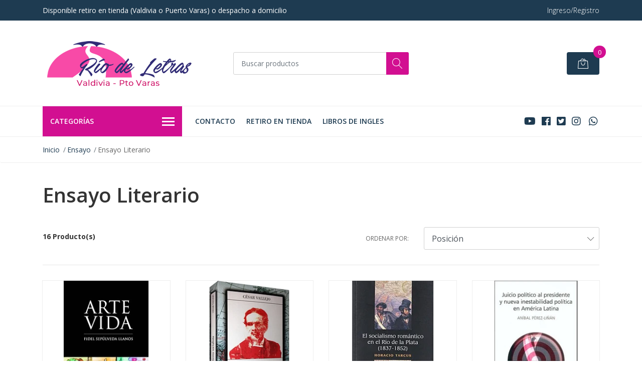

--- FILE ---
content_type: text/html; charset=utf-8
request_url: https://www.riodeletras.cl/ensayo-literario
body_size: 15527
content:
<!DOCTYPE html>
<!--[if IE 9]><html class="lt-ie10" lang="en" > <![endif]-->
<html class="no-js" lang="es-CL" xmlns="http://www.w3.org/1999/xhtml"> <!--<![endif]-->

  <head>
    <title>Ensayo Literario</title>
    <meta name="description" content="Hola! Encuéntranos en nuestros locales de Valdivia y Puerto Varas. Tus libros de siempre ahora en la web." />

    <meta http-equiv="Content-Type" content="text/html; charset=utf-8" />

    <meta name="robots" content="follow, all" />

    <!-- Set the viewport width to device width for mobile -->
    <meta name="viewport" content="width=device-width, initial-scale=1, shrink-to-fit=no">

    <!-- Facebook Meta tags for Product -->
<meta property="fb:app_id" content="283643215104248" />

  <meta property="og:title" content="Ensayo Literario" />
  <meta property="og:type" content="website" />
  
    
    
  



<meta property="og:description" content="Hola! Encuéntranos en nuestros locales de Valdivia y Puerto Varas. Tus libros de siempre ahora en la web." />
<meta property="og:url" content="https://www.riodeletras.cl/ensayo-literario" />
<meta property="og:site_name" content="Rio de Letras Valdivia - Puerto Varas" />
<meta name="twitter:card" content="summary" />


<meta property="og:locale" content="es_CL" />



    

    <script src="https://cdnjs.cloudflare.com/ajax/libs/jquery/3.3.1/jquery.min.js" integrity="sha384-tsQFqpEReu7ZLhBV2VZlAu7zcOV+rXbYlF2cqB8txI/8aZajjp4Bqd+V6D5IgvKT" crossorigin="anonymous" ></script>

    
    <link rel="canonical" href="/ensayo-literario">
    

    <link rel="icon" href=" https://assets.jumpseller.com/store/libros-del-sur/themes/259962/options/18430072/sello02_488.ico?1657613891 ">

    <link rel="stylesheet" href="//stackpath.bootstrapcdn.com/bootstrap/4.2.1/css/bootstrap.min.css">
    <link rel="stylesheet" href="//use.fontawesome.com/releases/v5.7.1/css/all.css">
    <link rel="stylesheet" href="https://assets.jumpseller.com/store/libros-del-sur/themes/259962/styles.css?1766136311"/>
    <link rel="stylesheet" href="https://assets.jumpseller.com/store/libros-del-sur/themes/259962/color_pickers.min.css?1766136311"/>
    <link rel="stylesheet" href="https://assets.jumpseller.com/store/libros-del-sur/themes/259962/linear-icon.css?1766136311"/>
    

    <script type="application/ld+json">
{
  "@context": "http://schema.org/"
  
}
</script>

  <meta name="csrf-param" content="authenticity_token" />
<meta name="csrf-token" content="J9aWAqDnmHkBhm53Q5TPO2wCZni_Kk8k0Lksvg_iLXg96MfVDasxKKkihz3IT0AAGBwYLyk9OE-BdtmfAYk62w" />
<script src="https://files.jumpseller.com/javascripts/dist/jumpseller-2.0.0.js" defer="defer"></script></head>
  <body class="">

    <!--[if lt IE 8]>
<p class="browsehappy">You are using an <strong>outdated</strong> browser. Please <a href="http://browsehappy.com/">upgrade your browser</a> to improve your experience.</p>
<![endif]-->
    
    <header class="header">
  <div class="preheader">
    <div class="container">
      <div class="row align-items-center">
        
        <div class="col-md-6">
          <div class="preheader-message">
            Disponible retiro en tienda (Valdivia o Puerto Varas) o despacho a domicilio
          </div>
        </div>
        
        <div class="col-md-6">
          <div class="preheader-menu">
            <!-- Customers links -->
            
            <div class="preheader-menu-item ">
              <a href="/customer/login" class="trsn" title="Ingreso/Registro Rio de Letras Valdivia - Puerto Varas">
                <span class="customer-name">
                  Ingreso/Registro
                </span>
              </a>
            </div>
            

            

            

            

          </div>
        </div>
      </div>
    </div>
  </div>
  <div class="logo-area">
    <div class="container">
      <div class="row align-items-center">
        <div class="col-12 d-lg-none text-center mb-3">
          <a href="/" title="Rio de Letras Valdivia - Puerto Varas" class="navbar-brand">
            
            <img src="https://images.jumpseller.com/store/libros-del-sur/store/logo/logo2023_riodeletras_01.png?1687323877" class="store-image" alt="Rio de Letras Valdivia - Puerto Varas" />
            
          </a>
        </div>
        <div class="col-2 d-lg-none">
          <button class="btn primary mobile-menu-trigger">
            <div class="nav-icon">
              <span></span>
              <span></span>
              <span></span>
              <span></span>
            </div>
          </button>
        </div>
        <div class="col-lg-4 col-md-4 d-none d-lg-block">
          <a href="/" title="Rio de Letras Valdivia - Puerto Varas" class="navbar-brand">
            
            <img src="https://images.jumpseller.com/store/libros-del-sur/store/logo/logo2023_riodeletras_01.png?1687323877" class="store-image" alt="Rio de Letras Valdivia - Puerto Varas" />
            
          </a>
        </div>
        <div class="col-lg-4 col-8">
          <form id="search_mini_form" class="form-group" method="get" action="/search">
            <input type="text" value="" name="q" class="form-control form-control-sm" onFocus="javascript:this.value=''" placeholder="Buscar productos" />
            <button type="submit" class="btn primary"><i class="linear-icon icon-0803-magnifier"></i></button>
          </form>
        </div>
        <div class="col-lg-4 col-2 text-right">
          
          <div class="header-cart">
            <span class="cart-size">0</span>
            <a id="cart-link" href="/cart" class="btn secondary">
              <i class="linear-icon icon-0333-bag2"></i>
            </a>
          </div>
          
        </div>
      </div>
    </div>
  </div>
  <!-- Navigation -->
  <div class="menu-area">
    <nav id="mobile-menu" aria-labelledby="menu-trigger" class="trsn d-lg-none">
      <ul>
        
        <li class="  mobile">
  
  <a href="/contact" title="Contacto">Contacto</a>
  

  
</li>
        
        <li class="  mobile">
  
  <a href="/retiro-en-tienda" title="Retiro en tienda">Retiro en tienda</a>
  

  
</li>
        
        <li class="  mobile">
  
  <a href="/libros-de-ingles" title="LIBROS DE INGLES">LIBROS DE INGLES</a>
  

  
</li>
        
      </ul>
    </nav>
    <div class="container">
      <div class="row no-gutters">
        
        <div class="category-menu-wrapper col-lg-3">
          <span class="category-menu-trigger" href="#" role="button">
            Categorías
            <div class="nav-icon">
              <span></span>
              <span></span>
              <span></span>
              <span></span>
            </div>
          </span>
          <div class="container-mobile">
            <nav id="category-menu" aria-labelledby="menu-trigger" class="trsn">
              <ul>
              
              <li class="nav-item  d-none d-lg-block">
  <a href="/regionales"  title="Regionales" class="level-1 trsn nav-link">Regionales</a>
  
</li>

<li class=" mobile d-lg-none">
  
  <a href="/regionales" title="Regionales">Regionales</a>
  

  
</li>

              
              <li class="nav-item has-children d-none d-lg-block">
  <a href="/actualidad"  title="Actualidad" class="has-children level-1 trsn nav-link">Actualidad</a>
  
  <ul class="multi-level">
    
    <li class="nav-item  d-none d-lg-block">
  <a href="/cronicas"  title="Cronicas" class="level-1 trsn nav-link">Cronicas</a>
  
</li>

<li class=" mobile d-lg-none">
  
  <a href="/cronicas" title="Cronicas">Cronicas</a>
  

  
</li>

    
    <li class="nav-item  d-none d-lg-block">
  <a href="/periodismo"  title="Periodismo" class="level-1 trsn nav-link">Periodismo</a>
  
</li>

<li class=" mobile d-lg-none">
  
  <a href="/periodismo" title="Periodismo">Periodismo</a>
  

  
</li>

    
  </ul>
  
</li>

<li class="has-dropdown mobile d-lg-none">
  
  <a title="Actualidad" class="level-1  first-trigger">Actualidad <i class="fas fa-angle-right" aria-hidden="true"></i></a>
  

  
  <ul class="level-1 dropdown">
    <li><a title="Volver" class="back-level-1"><i class="fas fa-angle-double-left" aria-hidden="true"></i> Volver</a></li>
    <li><a title="Actualidad" class="top-category">Actualidad</a></li>
    
    	<li class="nav-item  d-none d-lg-block">
  <a href="/cronicas"  title="Cronicas" class="level-1 trsn nav-link">Cronicas</a>
  
</li>

<li class=" mobile d-lg-none">
  
  <a href="/cronicas" title="Cronicas">Cronicas</a>
  

  
</li>

    
    	<li class="nav-item  d-none d-lg-block">
  <a href="/periodismo"  title="Periodismo" class="level-1 trsn nav-link">Periodismo</a>
  
</li>

<li class=" mobile d-lg-none">
  
  <a href="/periodismo" title="Periodismo">Periodismo</a>
  

  
</li>

    
    <li><a href="/actualidad" title="Actualidad" class="goto">Ir a <span>Actualidad</span></a></li>
  </ul>
  
</li>

              
              <li class="nav-item has-children d-none d-lg-block">
  <a href="/arte"  title="Arte" class="has-children level-1 trsn nav-link">Arte</a>
  
  <ul class="multi-level">
    
    <li class="nav-item  d-none d-lg-block">
  <a href="/arquitectura"  title="Arquitectura" class="level-1 trsn nav-link">Arquitectura</a>
  
</li>

<li class=" mobile d-lg-none">
  
  <a href="/arquitectura" title="Arquitectura">Arquitectura</a>
  

  
</li>

    
    <li class="nav-item  d-none d-lg-block">
  <a href="/cine"  title="Cine" class="level-1 trsn nav-link">Cine</a>
  
</li>

<li class=" mobile d-lg-none">
  
  <a href="/cine" title="Cine">Cine</a>
  

  
</li>

    
    <li class="nav-item  d-none d-lg-block">
  <a href="/cultura"  title="Cultura" class="level-1 trsn nav-link">Cultura</a>
  
</li>

<li class=" mobile d-lg-none">
  
  <a href="/cultura" title="Cultura">Cultura</a>
  

  
</li>

    
    <li class="nav-item  d-none d-lg-block">
  <a href="/casa"  title="Casa" class="level-1 trsn nav-link">Casa</a>
  
</li>

<li class=" mobile d-lg-none">
  
  <a href="/casa" title="Casa">Casa</a>
  

  
</li>

    
    <li class="nav-item  d-none d-lg-block">
  <a href="/dibujo"  title="Dibujo" class="level-1 trsn nav-link">Dibujo</a>
  
</li>

<li class=" mobile d-lg-none">
  
  <a href="/dibujo" title="Dibujo">Dibujo</a>
  

  
</li>

    
    <li class="nav-item  d-none d-lg-block">
  <a href="/diseno"  title="Diseno" class="level-1 trsn nav-link">Diseno</a>
  
</li>

<li class=" mobile d-lg-none">
  
  <a href="/diseno" title="Diseno">Diseno</a>
  

  
</li>

    
    <li class="nav-item  d-none d-lg-block">
  <a href="/fotografia"  title="Fotografia" class="level-1 trsn nav-link">Fotografia</a>
  
</li>

<li class=" mobile d-lg-none">
  
  <a href="/fotografia" title="Fotografia">Fotografia</a>
  

  
</li>

    
    <li class="nav-item  d-none d-lg-block">
  <a href="/moda-y-fotografia"  title="Moda Y Fotografia" class="level-1 trsn nav-link">Moda Y Fotografia</a>
  
</li>

<li class=" mobile d-lg-none">
  
  <a href="/moda-y-fotografia" title="Moda Y Fotografia">Moda Y Fotografia</a>
  

  
</li>

    
    <li class="nav-item  d-none d-lg-block">
  <a href="/musica"  title="Musica" class="level-1 trsn nav-link">Musica</a>
  
</li>

<li class=" mobile d-lg-none">
  
  <a href="/musica" title="Musica">Musica</a>
  

  
</li>

    
    <li class="nav-item  d-none d-lg-block">
  <a href="/teatro"  title="Teatro" class="level-1 trsn nav-link">Teatro</a>
  
</li>

<li class=" mobile d-lg-none">
  
  <a href="/teatro" title="Teatro">Teatro</a>
  

  
</li>

    
  </ul>
  
</li>

<li class="has-dropdown mobile d-lg-none">
  
  <a title="Arte" class="level-1  first-trigger">Arte <i class="fas fa-angle-right" aria-hidden="true"></i></a>
  

  
  <ul class="level-1 dropdown">
    <li><a title="Volver" class="back-level-1"><i class="fas fa-angle-double-left" aria-hidden="true"></i> Volver</a></li>
    <li><a title="Arte" class="top-category">Arte</a></li>
    
    	<li class="nav-item  d-none d-lg-block">
  <a href="/arquitectura"  title="Arquitectura" class="level-1 trsn nav-link">Arquitectura</a>
  
</li>

<li class=" mobile d-lg-none">
  
  <a href="/arquitectura" title="Arquitectura">Arquitectura</a>
  

  
</li>

    
    	<li class="nav-item  d-none d-lg-block">
  <a href="/cine"  title="Cine" class="level-1 trsn nav-link">Cine</a>
  
</li>

<li class=" mobile d-lg-none">
  
  <a href="/cine" title="Cine">Cine</a>
  

  
</li>

    
    	<li class="nav-item  d-none d-lg-block">
  <a href="/cultura"  title="Cultura" class="level-1 trsn nav-link">Cultura</a>
  
</li>

<li class=" mobile d-lg-none">
  
  <a href="/cultura" title="Cultura">Cultura</a>
  

  
</li>

    
    	<li class="nav-item  d-none d-lg-block">
  <a href="/casa"  title="Casa" class="level-1 trsn nav-link">Casa</a>
  
</li>

<li class=" mobile d-lg-none">
  
  <a href="/casa" title="Casa">Casa</a>
  

  
</li>

    
    	<li class="nav-item  d-none d-lg-block">
  <a href="/dibujo"  title="Dibujo" class="level-1 trsn nav-link">Dibujo</a>
  
</li>

<li class=" mobile d-lg-none">
  
  <a href="/dibujo" title="Dibujo">Dibujo</a>
  

  
</li>

    
    	<li class="nav-item  d-none d-lg-block">
  <a href="/diseno"  title="Diseno" class="level-1 trsn nav-link">Diseno</a>
  
</li>

<li class=" mobile d-lg-none">
  
  <a href="/diseno" title="Diseno">Diseno</a>
  

  
</li>

    
    	<li class="nav-item  d-none d-lg-block">
  <a href="/fotografia"  title="Fotografia" class="level-1 trsn nav-link">Fotografia</a>
  
</li>

<li class=" mobile d-lg-none">
  
  <a href="/fotografia" title="Fotografia">Fotografia</a>
  

  
</li>

    
    	<li class="nav-item  d-none d-lg-block">
  <a href="/moda-y-fotografia"  title="Moda Y Fotografia" class="level-1 trsn nav-link">Moda Y Fotografia</a>
  
</li>

<li class=" mobile d-lg-none">
  
  <a href="/moda-y-fotografia" title="Moda Y Fotografia">Moda Y Fotografia</a>
  

  
</li>

    
    	<li class="nav-item  d-none d-lg-block">
  <a href="/musica"  title="Musica" class="level-1 trsn nav-link">Musica</a>
  
</li>

<li class=" mobile d-lg-none">
  
  <a href="/musica" title="Musica">Musica</a>
  

  
</li>

    
    	<li class="nav-item  d-none d-lg-block">
  <a href="/teatro"  title="Teatro" class="level-1 trsn nav-link">Teatro</a>
  
</li>

<li class=" mobile d-lg-none">
  
  <a href="/teatro" title="Teatro">Teatro</a>
  

  
</li>

    
    <li><a href="/arte" title="Arte" class="goto">Ir a <span>Arte</span></a></li>
  </ul>
  
</li>

              
              <li class="nav-item has-children d-none d-lg-block">
  <a href="/autoayuda"  title="Autoayuda" class="has-children level-1 trsn nav-link">Autoayuda</a>
  
  <ul class="multi-level">
    
    <li class="nav-item  d-none d-lg-block">
  <a href="/astrologia"  title="Astrología" class="level-1 trsn nav-link">Astrología</a>
  
</li>

<li class=" mobile d-lg-none">
  
  <a href="/astrologia" title="Astrología">Astrología</a>
  

  
</li>

    
    <li class="nav-item  d-none d-lg-block">
  <a href="/embarazo-parto-estimulacion"  title="Embarazo-Parto-Estimulacion" class="level-1 trsn nav-link">Embarazo-Parto-Estimulacion</a>
  
</li>

<li class=" mobile d-lg-none">
  
  <a href="/embarazo-parto-estimulacion" title="Embarazo-Parto-Estimulacion">Embarazo-Parto-Estimulacion</a>
  

  
</li>

    
    <li class="nav-item  d-none d-lg-block">
  <a href="/esotericos-newage"  title="Esotericos-Newage" class="level-1 trsn nav-link">Esotericos-Newage</a>
  
</li>

<li class=" mobile d-lg-none">
  
  <a href="/esotericos-newage" title="Esotericos-Newage">Esotericos-Newage</a>
  

  
</li>

    
    <li class="nav-item  d-none d-lg-block">
  <a href="/espiritualidad"  title="Espiritualidad" class="level-1 trsn nav-link">Espiritualidad</a>
  
</li>

<li class=" mobile d-lg-none">
  
  <a href="/espiritualidad" title="Espiritualidad">Espiritualidad</a>
  

  
</li>

    
    <li class="nav-item  d-none d-lg-block">
  <a href="/medicina-natural"  title="Medicina Natural" class="level-1 trsn nav-link">Medicina Natural</a>
  
</li>

<li class=" mobile d-lg-none">
  
  <a href="/medicina-natural" title="Medicina Natural">Medicina Natural</a>
  

  
</li>

    
    <li class="nav-item  d-none d-lg-block">
  <a href="/mindfullness"  title="Mindfullness" class="level-1 trsn nav-link">Mindfullness</a>
  
</li>

<li class=" mobile d-lg-none">
  
  <a href="/mindfullness" title="Mindfullness">Mindfullness</a>
  

  
</li>

    
    <li class="nav-item  d-none d-lg-block">
  <a href="/pnl"  title="Pnl" class="level-1 trsn nav-link">Pnl</a>
  
</li>

<li class=" mobile d-lg-none">
  
  <a href="/pnl" title="Pnl">Pnl</a>
  

  
</li>

    
    <li class="nav-item  d-none d-lg-block">
  <a href="/religiones"  title="Religiones" class="level-1 trsn nav-link">Religiones</a>
  
</li>

<li class=" mobile d-lg-none">
  
  <a href="/religiones" title="Religiones">Religiones</a>
  

  
</li>

    
    <li class="nav-item  d-none d-lg-block">
  <a href="/sexualidad"  title="Sexualidad" class="level-1 trsn nav-link">Sexualidad</a>
  
</li>

<li class=" mobile d-lg-none">
  
  <a href="/sexualidad" title="Sexualidad">Sexualidad</a>
  

  
</li>

    
    <li class="nav-item  d-none d-lg-block">
  <a href="/tarot"  title="Tarot" class="level-1 trsn nav-link">Tarot</a>
  
</li>

<li class=" mobile d-lg-none">
  
  <a href="/tarot" title="Tarot">Tarot</a>
  

  
</li>

    
    <li class="nav-item  d-none d-lg-block">
  <a href="/terapias-alternativas"  title="Terapias Alternativas" class="level-1 trsn nav-link">Terapias Alternativas</a>
  
</li>

<li class=" mobile d-lg-none">
  
  <a href="/terapias-alternativas" title="Terapias Alternativas">Terapias Alternativas</a>
  

  
</li>

    
    <li class="nav-item  d-none d-lg-block">
  <a href="/yoga"  title="Yoga" class="level-1 trsn nav-link">Yoga</a>
  
</li>

<li class=" mobile d-lg-none">
  
  <a href="/yoga" title="Yoga">Yoga</a>
  

  
</li>

    
  </ul>
  
</li>

<li class="has-dropdown mobile d-lg-none">
  
  <a title="Autoayuda" class="level-1  first-trigger">Autoayuda <i class="fas fa-angle-right" aria-hidden="true"></i></a>
  

  
  <ul class="level-1 dropdown">
    <li><a title="Volver" class="back-level-1"><i class="fas fa-angle-double-left" aria-hidden="true"></i> Volver</a></li>
    <li><a title="Autoayuda" class="top-category">Autoayuda</a></li>
    
    	<li class="nav-item  d-none d-lg-block">
  <a href="/astrologia"  title="Astrología" class="level-1 trsn nav-link">Astrología</a>
  
</li>

<li class=" mobile d-lg-none">
  
  <a href="/astrologia" title="Astrología">Astrología</a>
  

  
</li>

    
    	<li class="nav-item  d-none d-lg-block">
  <a href="/embarazo-parto-estimulacion"  title="Embarazo-Parto-Estimulacion" class="level-1 trsn nav-link">Embarazo-Parto-Estimulacion</a>
  
</li>

<li class=" mobile d-lg-none">
  
  <a href="/embarazo-parto-estimulacion" title="Embarazo-Parto-Estimulacion">Embarazo-Parto-Estimulacion</a>
  

  
</li>

    
    	<li class="nav-item  d-none d-lg-block">
  <a href="/esotericos-newage"  title="Esotericos-Newage" class="level-1 trsn nav-link">Esotericos-Newage</a>
  
</li>

<li class=" mobile d-lg-none">
  
  <a href="/esotericos-newage" title="Esotericos-Newage">Esotericos-Newage</a>
  

  
</li>

    
    	<li class="nav-item  d-none d-lg-block">
  <a href="/espiritualidad"  title="Espiritualidad" class="level-1 trsn nav-link">Espiritualidad</a>
  
</li>

<li class=" mobile d-lg-none">
  
  <a href="/espiritualidad" title="Espiritualidad">Espiritualidad</a>
  

  
</li>

    
    	<li class="nav-item  d-none d-lg-block">
  <a href="/medicina-natural"  title="Medicina Natural" class="level-1 trsn nav-link">Medicina Natural</a>
  
</li>

<li class=" mobile d-lg-none">
  
  <a href="/medicina-natural" title="Medicina Natural">Medicina Natural</a>
  

  
</li>

    
    	<li class="nav-item  d-none d-lg-block">
  <a href="/mindfullness"  title="Mindfullness" class="level-1 trsn nav-link">Mindfullness</a>
  
</li>

<li class=" mobile d-lg-none">
  
  <a href="/mindfullness" title="Mindfullness">Mindfullness</a>
  

  
</li>

    
    	<li class="nav-item  d-none d-lg-block">
  <a href="/pnl"  title="Pnl" class="level-1 trsn nav-link">Pnl</a>
  
</li>

<li class=" mobile d-lg-none">
  
  <a href="/pnl" title="Pnl">Pnl</a>
  

  
</li>

    
    	<li class="nav-item  d-none d-lg-block">
  <a href="/religiones"  title="Religiones" class="level-1 trsn nav-link">Religiones</a>
  
</li>

<li class=" mobile d-lg-none">
  
  <a href="/religiones" title="Religiones">Religiones</a>
  

  
</li>

    
    	<li class="nav-item  d-none d-lg-block">
  <a href="/sexualidad"  title="Sexualidad" class="level-1 trsn nav-link">Sexualidad</a>
  
</li>

<li class=" mobile d-lg-none">
  
  <a href="/sexualidad" title="Sexualidad">Sexualidad</a>
  

  
</li>

    
    	<li class="nav-item  d-none d-lg-block">
  <a href="/tarot"  title="Tarot" class="level-1 trsn nav-link">Tarot</a>
  
</li>

<li class=" mobile d-lg-none">
  
  <a href="/tarot" title="Tarot">Tarot</a>
  

  
</li>

    
    	<li class="nav-item  d-none d-lg-block">
  <a href="/terapias-alternativas"  title="Terapias Alternativas" class="level-1 trsn nav-link">Terapias Alternativas</a>
  
</li>

<li class=" mobile d-lg-none">
  
  <a href="/terapias-alternativas" title="Terapias Alternativas">Terapias Alternativas</a>
  

  
</li>

    
    	<li class="nav-item  d-none d-lg-block">
  <a href="/yoga"  title="Yoga" class="level-1 trsn nav-link">Yoga</a>
  
</li>

<li class=" mobile d-lg-none">
  
  <a href="/yoga" title="Yoga">Yoga</a>
  

  
</li>

    
    <li><a href="/autoayuda" title="Autoayuda" class="goto">Ir a <span>Autoayuda</span></a></li>
  </ul>
  
</li>

              
              <li class="nav-item has-children d-none d-lg-block">
  <a href="/biografias"  title="Biografias" class="has-children level-1 trsn nav-link">Biografias</a>
  
  <ul class="multi-level">
    
    <li class="nav-item  d-none d-lg-block">
  <a href="/autobiografia"  title="Autobiografia" class="level-1 trsn nav-link">Autobiografia</a>
  
</li>

<li class=" mobile d-lg-none">
  
  <a href="/autobiografia" title="Autobiografia">Autobiografia</a>
  

  
</li>

    
    <li class="nav-item  d-none d-lg-block">
  <a href="/memorias"  title="Memorias" class="level-1 trsn nav-link">Memorias</a>
  
</li>

<li class=" mobile d-lg-none">
  
  <a href="/memorias" title="Memorias">Memorias</a>
  

  
</li>

    
  </ul>
  
</li>

<li class="has-dropdown mobile d-lg-none">
  
  <a title="Biografias" class="level-1  first-trigger">Biografias <i class="fas fa-angle-right" aria-hidden="true"></i></a>
  

  
  <ul class="level-1 dropdown">
    <li><a title="Volver" class="back-level-1"><i class="fas fa-angle-double-left" aria-hidden="true"></i> Volver</a></li>
    <li><a title="Biografias" class="top-category">Biografias</a></li>
    
    	<li class="nav-item  d-none d-lg-block">
  <a href="/autobiografia"  title="Autobiografia" class="level-1 trsn nav-link">Autobiografia</a>
  
</li>

<li class=" mobile d-lg-none">
  
  <a href="/autobiografia" title="Autobiografia">Autobiografia</a>
  

  
</li>

    
    	<li class="nav-item  d-none d-lg-block">
  <a href="/memorias"  title="Memorias" class="level-1 trsn nav-link">Memorias</a>
  
</li>

<li class=" mobile d-lg-none">
  
  <a href="/memorias" title="Memorias">Memorias</a>
  

  
</li>

    
    <li><a href="/biografias" title="Biografias" class="goto">Ir a <span>Biografias</span></a></li>
  </ul>
  
</li>

              
              <li class="nav-item has-children d-none d-lg-block">
  <a href="/chileno"  title="Chileno" class="has-children level-1 trsn nav-link">Chileno</a>
  
  <ul class="multi-level">
    
    <li class="nav-item  d-none d-lg-block">
  <a href="/folklore"  title="Folklore" class="level-1 trsn nav-link">Folklore</a>
  
</li>

<li class=" mobile d-lg-none">
  
  <a href="/folklore" title="Folklore">Folklore</a>
  

  
</li>

    
    <li class="nav-item  d-none d-lg-block">
  <a href="/novela-chilena"  title="Novela Chilena" class="level-1 trsn nav-link">Novela Chilena</a>
  
</li>

<li class=" mobile d-lg-none">
  
  <a href="/novela-chilena" title="Novela Chilena">Novela Chilena</a>
  

  
</li>

    
  </ul>
  
</li>

<li class="has-dropdown mobile d-lg-none">
  
  <a title="Chileno" class="level-1  first-trigger">Chileno <i class="fas fa-angle-right" aria-hidden="true"></i></a>
  

  
  <ul class="level-1 dropdown">
    <li><a title="Volver" class="back-level-1"><i class="fas fa-angle-double-left" aria-hidden="true"></i> Volver</a></li>
    <li><a title="Chileno" class="top-category">Chileno</a></li>
    
    	<li class="nav-item  d-none d-lg-block">
  <a href="/folklore"  title="Folklore" class="level-1 trsn nav-link">Folklore</a>
  
</li>

<li class=" mobile d-lg-none">
  
  <a href="/folklore" title="Folklore">Folklore</a>
  

  
</li>

    
    	<li class="nav-item  d-none d-lg-block">
  <a href="/novela-chilena"  title="Novela Chilena" class="level-1 trsn nav-link">Novela Chilena</a>
  
</li>

<li class=" mobile d-lg-none">
  
  <a href="/novela-chilena" title="Novela Chilena">Novela Chilena</a>
  

  
</li>

    
    <li><a href="/chileno" title="Chileno" class="goto">Ir a <span>Chileno</span></a></li>
  </ul>
  
</li>

              
              <li class="nav-item has-children d-none d-lg-block">
  <a href="/ciencia"  title="Ciencia" class="has-children level-1 trsn nav-link">Ciencia</a>
  
  <ul class="multi-level">
    
    <li class="nav-item  d-none d-lg-block">
  <a href="/astronomia"  title="Astronomia" class="level-1 trsn nav-link">Astronomia</a>
  
</li>

<li class=" mobile d-lg-none">
  
  <a href="/astronomia" title="Astronomia">Astronomia</a>
  

  
</li>

    
    <li class="nav-item  d-none d-lg-block">
  <a href="/biologia"  title="Biologia" class="level-1 trsn nav-link">Biologia</a>
  
</li>

<li class=" mobile d-lg-none">
  
  <a href="/biologia" title="Biologia">Biologia</a>
  

  
</li>

    
    <li class="nav-item  d-none d-lg-block">
  <a href="/ciencia-cognitiva"  title="Ciencia Cognitiva" class="level-1 trsn nav-link">Ciencia Cognitiva</a>
  
</li>

<li class=" mobile d-lg-none">
  
  <a href="/ciencia-cognitiva" title="Ciencia Cognitiva">Ciencia Cognitiva</a>
  

  
</li>

    
    <li class="nav-item  d-none d-lg-block">
  <a href="/divulgacion"  title="Divulgacion" class="level-1 trsn nav-link">Divulgacion</a>
  
</li>

<li class=" mobile d-lg-none">
  
  <a href="/divulgacion" title="Divulgacion">Divulgacion</a>
  

  
</li>

    
    <li class="nav-item  d-none d-lg-block">
  <a href="/fisica"  title="Fisica" class="level-1 trsn nav-link">Fisica</a>
  
</li>

<li class=" mobile d-lg-none">
  
  <a href="/fisica" title="Fisica">Fisica</a>
  

  
</li>

    
    <li class="nav-item  d-none d-lg-block">
  <a href="/fisica-quimica-biologia"  title="Fisica - Quimica - Biologia" class="level-1 trsn nav-link">Fisica - Quimica - Biologia</a>
  
</li>

<li class=" mobile d-lg-none">
  
  <a href="/fisica-quimica-biologia" title="Fisica - Quimica - Biologia">Fisica - Quimica - Biologia</a>
  

  
</li>

    
    <li class="nav-item  d-none d-lg-block">
  <a href="/geologia"  title="Geologia" class="level-1 trsn nav-link">Geologia</a>
  
</li>

<li class=" mobile d-lg-none">
  
  <a href="/geologia" title="Geologia">Geologia</a>
  

  
</li>

    
    <li class="nav-item  d-none d-lg-block">
  <a href="/matematicas"  title="Matematicas" class="level-1 trsn nav-link">Matematicas</a>
  
</li>

<li class=" mobile d-lg-none">
  
  <a href="/matematicas" title="Matematicas">Matematicas</a>
  

  
</li>

    
    <li class="nav-item  d-none d-lg-block">
  <a href="/quimica"  title="Quimica" class="level-1 trsn nav-link">Quimica</a>
  
</li>

<li class=" mobile d-lg-none">
  
  <a href="/quimica" title="Quimica">Quimica</a>
  

  
</li>

    
  </ul>
  
</li>

<li class="has-dropdown mobile d-lg-none">
  
  <a title="Ciencia" class="level-1  first-trigger">Ciencia <i class="fas fa-angle-right" aria-hidden="true"></i></a>
  

  
  <ul class="level-1 dropdown">
    <li><a title="Volver" class="back-level-1"><i class="fas fa-angle-double-left" aria-hidden="true"></i> Volver</a></li>
    <li><a title="Ciencia" class="top-category">Ciencia</a></li>
    
    	<li class="nav-item  d-none d-lg-block">
  <a href="/astronomia"  title="Astronomia" class="level-1 trsn nav-link">Astronomia</a>
  
</li>

<li class=" mobile d-lg-none">
  
  <a href="/astronomia" title="Astronomia">Astronomia</a>
  

  
</li>

    
    	<li class="nav-item  d-none d-lg-block">
  <a href="/biologia"  title="Biologia" class="level-1 trsn nav-link">Biologia</a>
  
</li>

<li class=" mobile d-lg-none">
  
  <a href="/biologia" title="Biologia">Biologia</a>
  

  
</li>

    
    	<li class="nav-item  d-none d-lg-block">
  <a href="/ciencia-cognitiva"  title="Ciencia Cognitiva" class="level-1 trsn nav-link">Ciencia Cognitiva</a>
  
</li>

<li class=" mobile d-lg-none">
  
  <a href="/ciencia-cognitiva" title="Ciencia Cognitiva">Ciencia Cognitiva</a>
  

  
</li>

    
    	<li class="nav-item  d-none d-lg-block">
  <a href="/divulgacion"  title="Divulgacion" class="level-1 trsn nav-link">Divulgacion</a>
  
</li>

<li class=" mobile d-lg-none">
  
  <a href="/divulgacion" title="Divulgacion">Divulgacion</a>
  

  
</li>

    
    	<li class="nav-item  d-none d-lg-block">
  <a href="/fisica"  title="Fisica" class="level-1 trsn nav-link">Fisica</a>
  
</li>

<li class=" mobile d-lg-none">
  
  <a href="/fisica" title="Fisica">Fisica</a>
  

  
</li>

    
    	<li class="nav-item  d-none d-lg-block">
  <a href="/fisica-quimica-biologia"  title="Fisica - Quimica - Biologia" class="level-1 trsn nav-link">Fisica - Quimica - Biologia</a>
  
</li>

<li class=" mobile d-lg-none">
  
  <a href="/fisica-quimica-biologia" title="Fisica - Quimica - Biologia">Fisica - Quimica - Biologia</a>
  

  
</li>

    
    	<li class="nav-item  d-none d-lg-block">
  <a href="/geologia"  title="Geologia" class="level-1 trsn nav-link">Geologia</a>
  
</li>

<li class=" mobile d-lg-none">
  
  <a href="/geologia" title="Geologia">Geologia</a>
  

  
</li>

    
    	<li class="nav-item  d-none d-lg-block">
  <a href="/matematicas"  title="Matematicas" class="level-1 trsn nav-link">Matematicas</a>
  
</li>

<li class=" mobile d-lg-none">
  
  <a href="/matematicas" title="Matematicas">Matematicas</a>
  

  
</li>

    
    	<li class="nav-item  d-none d-lg-block">
  <a href="/quimica"  title="Quimica" class="level-1 trsn nav-link">Quimica</a>
  
</li>

<li class=" mobile d-lg-none">
  
  <a href="/quimica" title="Quimica">Quimica</a>
  

  
</li>

    
    <li><a href="/ciencia" title="Ciencia" class="goto">Ir a <span>Ciencia</span></a></li>
  </ul>
  
</li>

              
              <li class="nav-item has-children d-none d-lg-block">
  <a href="/ciencia-ficcion"  title="Ciencia Ficcion" class="has-children level-1 trsn nav-link">Ciencia Ficcion</a>
  
  <ul class="multi-level">
    
    <li class="nav-item  d-none d-lg-block">
  <a href="/epica"  title="Epica" class="level-1 trsn nav-link">Epica</a>
  
</li>

<li class=" mobile d-lg-none">
  
  <a href="/epica" title="Epica">Epica</a>
  

  
</li>

    
    <li class="nav-item  d-none d-lg-block">
  <a href="/epica-fantastica"  title="Epica Fantastica" class="level-1 trsn nav-link">Epica Fantastica</a>
  
</li>

<li class=" mobile d-lg-none">
  
  <a href="/epica-fantastica" title="Epica Fantastica">Epica Fantastica</a>
  

  
</li>

    
    <li class="nav-item  d-none d-lg-block">
  <a href="/fantasia"  title="Fantasia" class="level-1 trsn nav-link">Fantasia</a>
  
</li>

<li class=" mobile d-lg-none">
  
  <a href="/fantasia" title="Fantasia">Fantasia</a>
  

  
</li>

    
    <li class="nav-item  d-none d-lg-block">
  <a href="/ficcion"  title="Ficcion" class="level-1 trsn nav-link">Ficcion</a>
  
</li>

<li class=" mobile d-lg-none">
  
  <a href="/ficcion" title="Ficcion">Ficcion</a>
  

  
</li>

    
    <li class="nav-item  d-none d-lg-block">
  <a href="/mitologia"  title="Mitologia" class="level-1 trsn nav-link">Mitologia</a>
  
</li>

<li class=" mobile d-lg-none">
  
  <a href="/mitologia" title="Mitologia">Mitologia</a>
  

  
</li>

    
  </ul>
  
</li>

<li class="has-dropdown mobile d-lg-none">
  
  <a title="Ciencia Ficcion" class="level-1  first-trigger">Ciencia Ficcion <i class="fas fa-angle-right" aria-hidden="true"></i></a>
  

  
  <ul class="level-1 dropdown">
    <li><a title="Volver" class="back-level-1"><i class="fas fa-angle-double-left" aria-hidden="true"></i> Volver</a></li>
    <li><a title="Ciencia Ficcion" class="top-category">Ciencia Ficcion</a></li>
    
    	<li class="nav-item  d-none d-lg-block">
  <a href="/epica"  title="Epica" class="level-1 trsn nav-link">Epica</a>
  
</li>

<li class=" mobile d-lg-none">
  
  <a href="/epica" title="Epica">Epica</a>
  

  
</li>

    
    	<li class="nav-item  d-none d-lg-block">
  <a href="/epica-fantastica"  title="Epica Fantastica" class="level-1 trsn nav-link">Epica Fantastica</a>
  
</li>

<li class=" mobile d-lg-none">
  
  <a href="/epica-fantastica" title="Epica Fantastica">Epica Fantastica</a>
  

  
</li>

    
    	<li class="nav-item  d-none d-lg-block">
  <a href="/fantasia"  title="Fantasia" class="level-1 trsn nav-link">Fantasia</a>
  
</li>

<li class=" mobile d-lg-none">
  
  <a href="/fantasia" title="Fantasia">Fantasia</a>
  

  
</li>

    
    	<li class="nav-item  d-none d-lg-block">
  <a href="/ficcion"  title="Ficcion" class="level-1 trsn nav-link">Ficcion</a>
  
</li>

<li class=" mobile d-lg-none">
  
  <a href="/ficcion" title="Ficcion">Ficcion</a>
  

  
</li>

    
    	<li class="nav-item  d-none d-lg-block">
  <a href="/mitologia"  title="Mitologia" class="level-1 trsn nav-link">Mitologia</a>
  
</li>

<li class=" mobile d-lg-none">
  
  <a href="/mitologia" title="Mitologia">Mitologia</a>
  

  
</li>

    
    <li><a href="/ciencia-ficcion" title="Ciencia Ficcion" class="goto">Ir a <span>Ciencia Ficcion</span></a></li>
  </ul>
  
</li>

              
              <li class="nav-item  d-none d-lg-block">
  <a href="/clasicos"  title="Clasicos" class="level-1 trsn nav-link">Clasicos</a>
  
</li>

<li class=" mobile d-lg-none">
  
  <a href="/clasicos" title="Clasicos">Clasicos</a>
  

  
</li>

              
              <li class="nav-item has-children d-none d-lg-block">
  <a href="/cocina"  title="Cocina" class="has-children level-1 trsn nav-link">Cocina</a>
  
  <ul class="multi-level">
    
    <li class="nav-item  d-none d-lg-block">
  <a href="/enologia"  title="Enologia" class="level-1 trsn nav-link">Enologia</a>
  
</li>

<li class=" mobile d-lg-none">
  
  <a href="/enologia" title="Enologia">Enologia</a>
  

  
</li>

    
    <li class="nav-item  d-none d-lg-block">
  <a href="/nutricion"  title="Nutricion" class="level-1 trsn nav-link">Nutricion</a>
  
</li>

<li class=" mobile d-lg-none">
  
  <a href="/nutricion" title="Nutricion">Nutricion</a>
  

  
</li>

    
    <li class="nav-item  d-none d-lg-block">
  <a href="/pasteleria"  title="Pasteleria" class="level-1 trsn nav-link">Pasteleria</a>
  
</li>

<li class=" mobile d-lg-none">
  
  <a href="/pasteleria" title="Pasteleria">Pasteleria</a>
  

  
</li>

    
  </ul>
  
</li>

<li class="has-dropdown mobile d-lg-none">
  
  <a title="Cocina" class="level-1  first-trigger">Cocina <i class="fas fa-angle-right" aria-hidden="true"></i></a>
  

  
  <ul class="level-1 dropdown">
    <li><a title="Volver" class="back-level-1"><i class="fas fa-angle-double-left" aria-hidden="true"></i> Volver</a></li>
    <li><a title="Cocina" class="top-category">Cocina</a></li>
    
    	<li class="nav-item  d-none d-lg-block">
  <a href="/enologia"  title="Enologia" class="level-1 trsn nav-link">Enologia</a>
  
</li>

<li class=" mobile d-lg-none">
  
  <a href="/enologia" title="Enologia">Enologia</a>
  

  
</li>

    
    	<li class="nav-item  d-none d-lg-block">
  <a href="/nutricion"  title="Nutricion" class="level-1 trsn nav-link">Nutricion</a>
  
</li>

<li class=" mobile d-lg-none">
  
  <a href="/nutricion" title="Nutricion">Nutricion</a>
  

  
</li>

    
    	<li class="nav-item  d-none d-lg-block">
  <a href="/pasteleria"  title="Pasteleria" class="level-1 trsn nav-link">Pasteleria</a>
  
</li>

<li class=" mobile d-lg-none">
  
  <a href="/pasteleria" title="Pasteleria">Pasteleria</a>
  

  
</li>

    
    <li><a href="/cocina" title="Cocina" class="goto">Ir a <span>Cocina</span></a></li>
  </ul>
  
</li>

              
              <li class="nav-item has-children d-none d-lg-block">
  <a href="/comic"  title="Comic" class="has-children level-1 trsn nav-link">Comic</a>
  
  <ul class="multi-level">
    
    <li class="nav-item  d-none d-lg-block">
  <a href="/humor-comics"  title="Humor-Comics" class="level-1 trsn nav-link">Humor-Comics</a>
  
</li>

<li class=" mobile d-lg-none">
  
  <a href="/humor-comics" title="Humor-Comics">Humor-Comics</a>
  

  
</li>

    
    <li class="nav-item  d-none d-lg-block">
  <a href="/ilustracion"  title="Ilustracion" class="level-1 trsn nav-link">Ilustracion</a>
  
</li>

<li class=" mobile d-lg-none">
  
  <a href="/ilustracion" title="Ilustracion">Ilustracion</a>
  

  
</li>

    
    <li class="nav-item  d-none d-lg-block">
  <a href="/novela-grafica"  title="Novela Grafica" class="level-1 trsn nav-link">Novela Grafica</a>
  
</li>

<li class=" mobile d-lg-none">
  
  <a href="/novela-grafica" title="Novela Grafica">Novela Grafica</a>
  

  
</li>

    
    <li class="nav-item  d-none d-lg-block">
  <a href="/novela-grafica-escolar"  title="Novela Grafica Escolar" class="level-1 trsn nav-link">Novela Grafica Escolar</a>
  
</li>

<li class=" mobile d-lg-none">
  
  <a href="/novela-grafica-escolar" title="Novela Grafica Escolar">Novela Grafica Escolar</a>
  

  
</li>

    
  </ul>
  
</li>

<li class="has-dropdown mobile d-lg-none">
  
  <a title="Comic" class="level-1  first-trigger">Comic <i class="fas fa-angle-right" aria-hidden="true"></i></a>
  

  
  <ul class="level-1 dropdown">
    <li><a title="Volver" class="back-level-1"><i class="fas fa-angle-double-left" aria-hidden="true"></i> Volver</a></li>
    <li><a title="Comic" class="top-category">Comic</a></li>
    
    	<li class="nav-item  d-none d-lg-block">
  <a href="/humor-comics"  title="Humor-Comics" class="level-1 trsn nav-link">Humor-Comics</a>
  
</li>

<li class=" mobile d-lg-none">
  
  <a href="/humor-comics" title="Humor-Comics">Humor-Comics</a>
  

  
</li>

    
    	<li class="nav-item  d-none d-lg-block">
  <a href="/ilustracion"  title="Ilustracion" class="level-1 trsn nav-link">Ilustracion</a>
  
</li>

<li class=" mobile d-lg-none">
  
  <a href="/ilustracion" title="Ilustracion">Ilustracion</a>
  

  
</li>

    
    	<li class="nav-item  d-none d-lg-block">
  <a href="/novela-grafica"  title="Novela Grafica" class="level-1 trsn nav-link">Novela Grafica</a>
  
</li>

<li class=" mobile d-lg-none">
  
  <a href="/novela-grafica" title="Novela Grafica">Novela Grafica</a>
  

  
</li>

    
    	<li class="nav-item  d-none d-lg-block">
  <a href="/novela-grafica-escolar"  title="Novela Grafica Escolar" class="level-1 trsn nav-link">Novela Grafica Escolar</a>
  
</li>

<li class=" mobile d-lg-none">
  
  <a href="/novela-grafica-escolar" title="Novela Grafica Escolar">Novela Grafica Escolar</a>
  

  
</li>

    
    <li><a href="/comic" title="Comic" class="goto">Ir a <span>Comic</span></a></li>
  </ul>
  
</li>

              
              <li class="nav-item  d-none d-lg-block">
  <a href="/complementaria"  title="Complementaria" class="level-1 trsn nav-link">Complementaria</a>
  
</li>

<li class=" mobile d-lg-none">
  
  <a href="/complementaria" title="Complementaria">Complementaria</a>
  

  
</li>

              
              <li class="nav-item  d-none d-lg-block">
  <a href="/deporte"  title="Deporte" class="level-1 trsn nav-link">Deporte</a>
  
</li>

<li class=" mobile d-lg-none">
  
  <a href="/deporte" title="Deporte">Deporte</a>
  

  
</li>

              
              <li class="nav-item has-children d-none d-lg-block">
  <a href="/educacion"  title="Educacion" class="has-children level-1 trsn nav-link">Educacion</a>
  
  <ul class="multi-level">
    
    <li class="nav-item  d-none d-lg-block">
  <a href="/humanidades"  title="Humanidades" class="level-1 trsn nav-link">Humanidades</a>
  
</li>

<li class=" mobile d-lg-none">
  
  <a href="/humanidades" title="Humanidades">Humanidades</a>
  

  
</li>

    
    <li class="nav-item  d-none d-lg-block">
  <a href="/investigacion"  title="Investigacion" class="level-1 trsn nav-link">Investigacion</a>
  
</li>

<li class=" mobile d-lg-none">
  
  <a href="/investigacion" title="Investigacion">Investigacion</a>
  

  
</li>

    
    <li class="nav-item  d-none d-lg-block">
  <a href="/pedagogia"  title="Pedagogia" class="level-1 trsn nav-link">Pedagogia</a>
  
</li>

<li class=" mobile d-lg-none">
  
  <a href="/pedagogia" title="Pedagogia">Pedagogia</a>
  

  
</li>

    
  </ul>
  
</li>

<li class="has-dropdown mobile d-lg-none">
  
  <a title="Educacion" class="level-1  first-trigger">Educacion <i class="fas fa-angle-right" aria-hidden="true"></i></a>
  

  
  <ul class="level-1 dropdown">
    <li><a title="Volver" class="back-level-1"><i class="fas fa-angle-double-left" aria-hidden="true"></i> Volver</a></li>
    <li><a title="Educacion" class="top-category">Educacion</a></li>
    
    	<li class="nav-item  d-none d-lg-block">
  <a href="/humanidades"  title="Humanidades" class="level-1 trsn nav-link">Humanidades</a>
  
</li>

<li class=" mobile d-lg-none">
  
  <a href="/humanidades" title="Humanidades">Humanidades</a>
  

  
</li>

    
    	<li class="nav-item  d-none d-lg-block">
  <a href="/investigacion"  title="Investigacion" class="level-1 trsn nav-link">Investigacion</a>
  
</li>

<li class=" mobile d-lg-none">
  
  <a href="/investigacion" title="Investigacion">Investigacion</a>
  

  
</li>

    
    	<li class="nav-item  d-none d-lg-block">
  <a href="/pedagogia"  title="Pedagogia" class="level-1 trsn nav-link">Pedagogia</a>
  
</li>

<li class=" mobile d-lg-none">
  
  <a href="/pedagogia" title="Pedagogia">Pedagogia</a>
  

  
</li>

    
    <li><a href="/educacion" title="Educacion" class="goto">Ir a <span>Educacion</span></a></li>
  </ul>
  
</li>

              
              <li class="nav-item has-children d-none d-lg-block">
  <a href="/enciclopedia"  title="Enciclopedia" class="has-children level-1 trsn nav-link">Enciclopedia</a>
  
  <ul class="multi-level">
    
    <li class="nav-item  d-none d-lg-block">
  <a href="/diccionarios-gramaticas"  title="Diccionarios-Gramaticas" class="level-1 trsn nav-link">Diccionarios-Gramaticas</a>
  
</li>

<li class=" mobile d-lg-none">
  
  <a href="/diccionarios-gramaticas" title="Diccionarios-Gramaticas">Diccionarios-Gramaticas</a>
  

  
</li>

    
  </ul>
  
</li>

<li class="has-dropdown mobile d-lg-none">
  
  <a title="Enciclopedia" class="level-1  first-trigger">Enciclopedia <i class="fas fa-angle-right" aria-hidden="true"></i></a>
  

  
  <ul class="level-1 dropdown">
    <li><a title="Volver" class="back-level-1"><i class="fas fa-angle-double-left" aria-hidden="true"></i> Volver</a></li>
    <li><a title="Enciclopedia" class="top-category">Enciclopedia</a></li>
    
    	<li class="nav-item  d-none d-lg-block">
  <a href="/diccionarios-gramaticas"  title="Diccionarios-Gramaticas" class="level-1 trsn nav-link">Diccionarios-Gramaticas</a>
  
</li>

<li class=" mobile d-lg-none">
  
  <a href="/diccionarios-gramaticas" title="Diccionarios-Gramaticas">Diccionarios-Gramaticas</a>
  

  
</li>

    
    <li><a href="/enciclopedia" title="Enciclopedia" class="goto">Ir a <span>Enciclopedia</span></a></li>
  </ul>
  
</li>

              
              <li class="nav-item has-children d-none d-lg-block">
  <a href="/english-book"  title="English Book" class="has-children level-1 trsn nav-link">English Book</a>
  
  <ul class="multi-level">
    
    <li class="nav-item  d-none d-lg-block">
  <a href="/novela-en-ingles"  title="Novela En Ingles" class="level-1 trsn nav-link">Novela En Ingles</a>
  
</li>

<li class=" mobile d-lg-none">
  
  <a href="/novela-en-ingles" title="Novela En Ingles">Novela En Ingles</a>
  

  
</li>

    
  </ul>
  
</li>

<li class="has-dropdown mobile d-lg-none">
  
  <a title="English Book" class="level-1  first-trigger">English Book <i class="fas fa-angle-right" aria-hidden="true"></i></a>
  

  
  <ul class="level-1 dropdown">
    <li><a title="Volver" class="back-level-1"><i class="fas fa-angle-double-left" aria-hidden="true"></i> Volver</a></li>
    <li><a title="English Book" class="top-category">English Book</a></li>
    
    	<li class="nav-item  d-none d-lg-block">
  <a href="/novela-en-ingles"  title="Novela En Ingles" class="level-1 trsn nav-link">Novela En Ingles</a>
  
</li>

<li class=" mobile d-lg-none">
  
  <a href="/novela-en-ingles" title="Novela En Ingles">Novela En Ingles</a>
  

  
</li>

    
    <li><a href="/english-book" title="English Book" class="goto">Ir a <span>English Book</span></a></li>
  </ul>
  
</li>

              
              <li class="nav-item has-children d-none d-lg-block">
  <a href="/ensayo"  title="Ensayo" class="has-children level-1 trsn nav-link">Ensayo</a>
  
  <ul class="multi-level">
    
    <li class="nav-item  d-none d-lg-block">
  <a href="/ensayo-literario"  title="Ensayo Literario" class="level-1 trsn nav-link">Ensayo Literario</a>
  
</li>

<li class=" mobile d-lg-none">
  
  <a href="/ensayo-literario" title="Ensayo Literario">Ensayo Literario</a>
  

  
</li>

    
  </ul>
  
</li>

<li class="has-dropdown mobile d-lg-none">
  
  <a title="Ensayo" class="level-1  first-trigger">Ensayo <i class="fas fa-angle-right" aria-hidden="true"></i></a>
  

  
  <ul class="level-1 dropdown">
    <li><a title="Volver" class="back-level-1"><i class="fas fa-angle-double-left" aria-hidden="true"></i> Volver</a></li>
    <li><a title="Ensayo" class="top-category">Ensayo</a></li>
    
    	<li class="nav-item  d-none d-lg-block">
  <a href="/ensayo-literario"  title="Ensayo Literario" class="level-1 trsn nav-link">Ensayo Literario</a>
  
</li>

<li class=" mobile d-lg-none">
  
  <a href="/ensayo-literario" title="Ensayo Literario">Ensayo Literario</a>
  

  
</li>

    
    <li><a href="/ensayo" title="Ensayo" class="goto">Ir a <span>Ensayo</span></a></li>
  </ul>
  
</li>

              
              <li class="nav-item has-children d-none d-lg-block">
  <a href="/feminismo"  title="Feminismo" class="has-children level-1 trsn nav-link">Feminismo</a>
  
  <ul class="multi-level">
    
    <li class="nav-item  d-none d-lg-block">
  <a href="/estudios-de-genero"  title="Estudios De Genero" class="level-1 trsn nav-link">Estudios De Genero</a>
  
</li>

<li class=" mobile d-lg-none">
  
  <a href="/estudios-de-genero" title="Estudios De Genero">Estudios De Genero</a>
  

  
</li>

    
  </ul>
  
</li>

<li class="has-dropdown mobile d-lg-none">
  
  <a title="Feminismo" class="level-1  first-trigger">Feminismo <i class="fas fa-angle-right" aria-hidden="true"></i></a>
  

  
  <ul class="level-1 dropdown">
    <li><a title="Volver" class="back-level-1"><i class="fas fa-angle-double-left" aria-hidden="true"></i> Volver</a></li>
    <li><a title="Feminismo" class="top-category">Feminismo</a></li>
    
    	<li class="nav-item  d-none d-lg-block">
  <a href="/estudios-de-genero"  title="Estudios De Genero" class="level-1 trsn nav-link">Estudios De Genero</a>
  
</li>

<li class=" mobile d-lg-none">
  
  <a href="/estudios-de-genero" title="Estudios De Genero">Estudios De Genero</a>
  

  
</li>

    
    <li><a href="/feminismo" title="Feminismo" class="goto">Ir a <span>Feminismo</span></a></li>
  </ul>
  
</li>

              
              <li class="nav-item has-children d-none d-lg-block">
  <a href="/ciencias-sociales"  title="Ciencias Sociales" class="has-children level-1 trsn nav-link">Ciencias Sociales</a>
  
  <ul class="multi-level">
    
    <li class="nav-item  d-none d-lg-block">
  <a href="/antropologia"  title="Antropologia" class="level-1 trsn nav-link">Antropologia</a>
  
</li>

<li class=" mobile d-lg-none">
  
  <a href="/antropologia" title="Antropologia">Antropologia</a>
  

  
</li>

    
    <li class="nav-item  d-none d-lg-block">
  <a href="/breviarios"  title="Breviarios" class="level-1 trsn nav-link">Breviarios</a>
  
</li>

<li class=" mobile d-lg-none">
  
  <a href="/breviarios" title="Breviarios">Breviarios</a>
  

  
</li>

    
    <li class="nav-item  d-none d-lg-block">
  <a href="/comunicacion"  title="Comunicacion" class="level-1 trsn nav-link">Comunicacion</a>
  
</li>

<li class=" mobile d-lg-none">
  
  <a href="/comunicacion" title="Comunicacion">Comunicacion</a>
  

  
</li>

    
    <li class="nav-item  d-none d-lg-block">
  <a href="/etica"  title="Etica" class="level-1 trsn nav-link">Etica</a>
  
</li>

<li class=" mobile d-lg-none">
  
  <a href="/etica" title="Etica">Etica</a>
  

  
</li>

    
    <li class="nav-item  d-none d-lg-block">
  <a href="/filosofia"  title="Filosofia" class="level-1 trsn nav-link">Filosofia</a>
  
</li>

<li class=" mobile d-lg-none">
  
  <a href="/filosofia" title="Filosofia">Filosofia</a>
  

  
</li>

    
    <li class="nav-item  d-none d-lg-block">
  <a href="/filosofia-politica"  title="Filosofía Política" class="level-1 trsn nav-link">Filosofía Política</a>
  
</li>

<li class=" mobile d-lg-none">
  
  <a href="/filosofia-politica" title="Filosofía Política">Filosofía Política</a>
  

  
</li>

    
    <li class="nav-item  d-none d-lg-block">
  <a href="/principiantes"  title="Principiantes" class="level-1 trsn nav-link">Principiantes</a>
  
</li>

<li class=" mobile d-lg-none">
  
  <a href="/principiantes" title="Principiantes">Principiantes</a>
  

  
</li>

    
    <li class="nav-item  d-none d-lg-block">
  <a href="/sociologia-derecho"  title="Sociologia-Derecho" class="level-1 trsn nav-link">Sociologia-Derecho</a>
  
</li>

<li class=" mobile d-lg-none">
  
  <a href="/sociologia-derecho" title="Sociologia-Derecho">Sociologia-Derecho</a>
  

  
</li>

    
  </ul>
  
</li>

<li class="has-dropdown mobile d-lg-none">
  
  <a title="Ciencias Sociales" class="level-1  first-trigger">Ciencias Sociales <i class="fas fa-angle-right" aria-hidden="true"></i></a>
  

  
  <ul class="level-1 dropdown">
    <li><a title="Volver" class="back-level-1"><i class="fas fa-angle-double-left" aria-hidden="true"></i> Volver</a></li>
    <li><a title="Ciencias Sociales" class="top-category">Ciencias Sociales</a></li>
    
    	<li class="nav-item  d-none d-lg-block">
  <a href="/antropologia"  title="Antropologia" class="level-1 trsn nav-link">Antropologia</a>
  
</li>

<li class=" mobile d-lg-none">
  
  <a href="/antropologia" title="Antropologia">Antropologia</a>
  

  
</li>

    
    	<li class="nav-item  d-none d-lg-block">
  <a href="/breviarios"  title="Breviarios" class="level-1 trsn nav-link">Breviarios</a>
  
</li>

<li class=" mobile d-lg-none">
  
  <a href="/breviarios" title="Breviarios">Breviarios</a>
  

  
</li>

    
    	<li class="nav-item  d-none d-lg-block">
  <a href="/comunicacion"  title="Comunicacion" class="level-1 trsn nav-link">Comunicacion</a>
  
</li>

<li class=" mobile d-lg-none">
  
  <a href="/comunicacion" title="Comunicacion">Comunicacion</a>
  

  
</li>

    
    	<li class="nav-item  d-none d-lg-block">
  <a href="/etica"  title="Etica" class="level-1 trsn nav-link">Etica</a>
  
</li>

<li class=" mobile d-lg-none">
  
  <a href="/etica" title="Etica">Etica</a>
  

  
</li>

    
    	<li class="nav-item  d-none d-lg-block">
  <a href="/filosofia"  title="Filosofia" class="level-1 trsn nav-link">Filosofia</a>
  
</li>

<li class=" mobile d-lg-none">
  
  <a href="/filosofia" title="Filosofia">Filosofia</a>
  

  
</li>

    
    	<li class="nav-item  d-none d-lg-block">
  <a href="/filosofia-politica"  title="Filosofía Política" class="level-1 trsn nav-link">Filosofía Política</a>
  
</li>

<li class=" mobile d-lg-none">
  
  <a href="/filosofia-politica" title="Filosofía Política">Filosofía Política</a>
  

  
</li>

    
    	<li class="nav-item  d-none d-lg-block">
  <a href="/principiantes"  title="Principiantes" class="level-1 trsn nav-link">Principiantes</a>
  
</li>

<li class=" mobile d-lg-none">
  
  <a href="/principiantes" title="Principiantes">Principiantes</a>
  

  
</li>

    
    	<li class="nav-item  d-none d-lg-block">
  <a href="/sociologia-derecho"  title="Sociologia-Derecho" class="level-1 trsn nav-link">Sociologia-Derecho</a>
  
</li>

<li class=" mobile d-lg-none">
  
  <a href="/sociologia-derecho" title="Sociologia-Derecho">Sociologia-Derecho</a>
  

  
</li>

    
    <li><a href="/ciencias-sociales" title="Ciencias Sociales" class="goto">Ir a <span>Ciencias Sociales</span></a></li>
  </ul>
  
</li>

              
              <li class="nav-item has-children d-none d-lg-block">
  <a href="/guia"  title="Guia" class="has-children level-1 trsn nav-link">Guia</a>
  
  <ul class="multi-level">
    
    <li class="nav-item  d-none d-lg-block">
  <a href="/guia-de-viaje"  title="Guia De Viaje" class="level-1 trsn nav-link">Guia De Viaje</a>
  
</li>

<li class=" mobile d-lg-none">
  
  <a href="/guia-de-viaje" title="Guia De Viaje">Guia De Viaje</a>
  

  
</li>

    
    <li class="nav-item  d-none d-lg-block">
  <a href="/guia-turistica"  title="Guia Turistica" class="level-1 trsn nav-link">Guia Turistica</a>
  
</li>

<li class=" mobile d-lg-none">
  
  <a href="/guia-turistica" title="Guia Turistica">Guia Turistica</a>
  

  
</li>

    
    <li class="nav-item  d-none d-lg-block">
  <a href="/turismo"  title="Turismo" class="level-1 trsn nav-link">Turismo</a>
  
</li>

<li class=" mobile d-lg-none">
  
  <a href="/turismo" title="Turismo">Turismo</a>
  

  
</li>

    
  </ul>
  
</li>

<li class="has-dropdown mobile d-lg-none">
  
  <a title="Guia" class="level-1  first-trigger">Guia <i class="fas fa-angle-right" aria-hidden="true"></i></a>
  

  
  <ul class="level-1 dropdown">
    <li><a title="Volver" class="back-level-1"><i class="fas fa-angle-double-left" aria-hidden="true"></i> Volver</a></li>
    <li><a title="Guia" class="top-category">Guia</a></li>
    
    	<li class="nav-item  d-none d-lg-block">
  <a href="/guia-de-viaje"  title="Guia De Viaje" class="level-1 trsn nav-link">Guia De Viaje</a>
  
</li>

<li class=" mobile d-lg-none">
  
  <a href="/guia-de-viaje" title="Guia De Viaje">Guia De Viaje</a>
  

  
</li>

    
    	<li class="nav-item  d-none d-lg-block">
  <a href="/guia-turistica"  title="Guia Turistica" class="level-1 trsn nav-link">Guia Turistica</a>
  
</li>

<li class=" mobile d-lg-none">
  
  <a href="/guia-turistica" title="Guia Turistica">Guia Turistica</a>
  

  
</li>

    
    	<li class="nav-item  d-none d-lg-block">
  <a href="/turismo"  title="Turismo" class="level-1 trsn nav-link">Turismo</a>
  
</li>

<li class=" mobile d-lg-none">
  
  <a href="/turismo" title="Turismo">Turismo</a>
  

  
</li>

    
    <li><a href="/guia" title="Guia" class="goto">Ir a <span>Guia</span></a></li>
  </ul>
  
</li>

              
              <li class="nav-item has-children d-none d-lg-block">
  <a href="/historia"  title="Historia" class="has-children level-1 trsn nav-link">Historia</a>
  
  <ul class="multi-level">
    
    <li class="nav-item  d-none d-lg-block">
  <a href="/historia-de-chile"  title="Historia De Chile" class="level-1 trsn nav-link">Historia De Chile</a>
  
</li>

<li class=" mobile d-lg-none">
  
  <a href="/historia-de-chile" title="Historia De Chile">Historia De Chile</a>
  

  
</li>

    
    <li class="nav-item  d-none d-lg-block">
  <a href="/historia-universal"  title="Historia Universal" class="level-1 trsn nav-link">Historia Universal</a>
  
</li>

<li class=" mobile d-lg-none">
  
  <a href="/historia-universal" title="Historia Universal">Historia Universal</a>
  

  
</li>

    
  </ul>
  
</li>

<li class="has-dropdown mobile d-lg-none">
  
  <a title="Historia" class="level-1  first-trigger">Historia <i class="fas fa-angle-right" aria-hidden="true"></i></a>
  

  
  <ul class="level-1 dropdown">
    <li><a title="Volver" class="back-level-1"><i class="fas fa-angle-double-left" aria-hidden="true"></i> Volver</a></li>
    <li><a title="Historia" class="top-category">Historia</a></li>
    
    	<li class="nav-item  d-none d-lg-block">
  <a href="/historia-de-chile"  title="Historia De Chile" class="level-1 trsn nav-link">Historia De Chile</a>
  
</li>

<li class=" mobile d-lg-none">
  
  <a href="/historia-de-chile" title="Historia De Chile">Historia De Chile</a>
  

  
</li>

    
    	<li class="nav-item  d-none d-lg-block">
  <a href="/historia-universal"  title="Historia Universal" class="level-1 trsn nav-link">Historia Universal</a>
  
</li>

<li class=" mobile d-lg-none">
  
  <a href="/historia-universal" title="Historia Universal">Historia Universal</a>
  

  
</li>

    
    <li><a href="/historia" title="Historia" class="goto">Ir a <span>Historia</span></a></li>
  </ul>
  
</li>

              
              <li class="nav-item has-children d-none d-lg-block">
  <a href="/infantil-juvenil"  title="Infantil-Juvenil" class="has-children level-1 trsn nav-link">Infantil-Juvenil</a>
  
  <ul class="multi-level">
    
    <li class="nav-item  d-none d-lg-block">
  <a href="/fabulas"  title="Fabulas" class="level-1 trsn nav-link">Fabulas</a>
  
</li>

<li class=" mobile d-lg-none">
  
  <a href="/fabulas" title="Fabulas">Fabulas</a>
  

  
</li>

    
    <li class="nav-item  d-none d-lg-block">
  <a href="/infantil"  title="Infantil" class="level-1 trsn nav-link">Infantil</a>
  
</li>

<li class=" mobile d-lg-none">
  
  <a href="/infantil" title="Infantil">Infantil</a>
  

  
</li>

    
    <li class="nav-item  d-none d-lg-block">
  <a href="/lectorcitos"  title="Lectorcitos" class="level-1 trsn nav-link">Lectorcitos</a>
  
</li>

<li class=" mobile d-lg-none">
  
  <a href="/lectorcitos" title="Lectorcitos">Lectorcitos</a>
  

  
</li>

    
  </ul>
  
</li>

<li class="has-dropdown mobile d-lg-none">
  
  <a title="Infantil-Juvenil" class="level-1  first-trigger">Infantil-Juvenil <i class="fas fa-angle-right" aria-hidden="true"></i></a>
  

  
  <ul class="level-1 dropdown">
    <li><a title="Volver" class="back-level-1"><i class="fas fa-angle-double-left" aria-hidden="true"></i> Volver</a></li>
    <li><a title="Infantil-Juvenil" class="top-category">Infantil-Juvenil</a></li>
    
    	<li class="nav-item  d-none d-lg-block">
  <a href="/fabulas"  title="Fabulas" class="level-1 trsn nav-link">Fabulas</a>
  
</li>

<li class=" mobile d-lg-none">
  
  <a href="/fabulas" title="Fabulas">Fabulas</a>
  

  
</li>

    
    	<li class="nav-item  d-none d-lg-block">
  <a href="/infantil"  title="Infantil" class="level-1 trsn nav-link">Infantil</a>
  
</li>

<li class=" mobile d-lg-none">
  
  <a href="/infantil" title="Infantil">Infantil</a>
  

  
</li>

    
    	<li class="nav-item  d-none d-lg-block">
  <a href="/lectorcitos"  title="Lectorcitos" class="level-1 trsn nav-link">Lectorcitos</a>
  
</li>

<li class=" mobile d-lg-none">
  
  <a href="/lectorcitos" title="Lectorcitos">Lectorcitos</a>
  

  
</li>

    
    <li><a href="/infantil-juvenil" title="Infantil-Juvenil" class="goto">Ir a <span>Infantil-Juvenil</span></a></li>
  </ul>
  
</li>

              
              <li class="nav-item  d-none d-lg-block">
  <a href="/juvenil"  title="Juvenil" class="level-1 trsn nav-link">Juvenil</a>
  
</li>

<li class=" mobile d-lg-none">
  
  <a href="/juvenil" title="Juvenil">Juvenil</a>
  

  
</li>

              
              <li class="nav-item has-children d-none d-lg-block">
  <a href="/literatura"  title="Literatura" class="has-children level-1 trsn nav-link">Literatura</a>
  
  <ul class="multi-level">
    
    <li class="nav-item  d-none d-lg-block">
  <a href="/cuentos"  title="Cuentos" class="level-1 trsn nav-link">Cuentos</a>
  
</li>

<li class=" mobile d-lg-none">
  
  <a href="/cuentos" title="Cuentos">Cuentos</a>
  

  
</li>

    
    <li class="nav-item  d-none d-lg-block">
  <a href="/literatura-universal"  title="Literatura Universal" class="level-1 trsn nav-link">Literatura Universal</a>
  
</li>

<li class=" mobile d-lg-none">
  
  <a href="/literatura-universal" title="Literatura Universal">Literatura Universal</a>
  

  
</li>

    
    <li class="nav-item  d-none d-lg-block">
  <a href="/teoria-literaria"  title="Teoria Literaria" class="level-1 trsn nav-link">Teoria Literaria</a>
  
</li>

<li class=" mobile d-lg-none">
  
  <a href="/teoria-literaria" title="Teoria Literaria">Teoria Literaria</a>
  

  
</li>

    
  </ul>
  
</li>

<li class="has-dropdown mobile d-lg-none">
  
  <a title="Literatura" class="level-1  first-trigger">Literatura <i class="fas fa-angle-right" aria-hidden="true"></i></a>
  

  
  <ul class="level-1 dropdown">
    <li><a title="Volver" class="back-level-1"><i class="fas fa-angle-double-left" aria-hidden="true"></i> Volver</a></li>
    <li><a title="Literatura" class="top-category">Literatura</a></li>
    
    	<li class="nav-item  d-none d-lg-block">
  <a href="/cuentos"  title="Cuentos" class="level-1 trsn nav-link">Cuentos</a>
  
</li>

<li class=" mobile d-lg-none">
  
  <a href="/cuentos" title="Cuentos">Cuentos</a>
  

  
</li>

    
    	<li class="nav-item  d-none d-lg-block">
  <a href="/literatura-universal"  title="Literatura Universal" class="level-1 trsn nav-link">Literatura Universal</a>
  
</li>

<li class=" mobile d-lg-none">
  
  <a href="/literatura-universal" title="Literatura Universal">Literatura Universal</a>
  

  
</li>

    
    	<li class="nav-item  d-none d-lg-block">
  <a href="/teoria-literaria"  title="Teoria Literaria" class="level-1 trsn nav-link">Teoria Literaria</a>
  
</li>

<li class=" mobile d-lg-none">
  
  <a href="/teoria-literaria" title="Teoria Literaria">Teoria Literaria</a>
  

  
</li>

    
    <li><a href="/literatura" title="Literatura" class="goto">Ir a <span>Literatura</span></a></li>
  </ul>
  
</li>

              
              <li class="nav-item has-children d-none d-lg-block">
  <a href="/manualidades"  title="Manualidades" class="has-children level-1 trsn nav-link">Manualidades</a>
  
  <ul class="multi-level">
    
    <li class="nav-item  d-none d-lg-block">
  <a href="/actividades"  title="Actividades" class="level-1 trsn nav-link">Actividades</a>
  
</li>

<li class=" mobile d-lg-none">
  
  <a href="/actividades" title="Actividades">Actividades</a>
  

  
</li>

    
    <li class="nav-item  d-none d-lg-block">
  <a href="/mandalas"  title="Mandalas" class="level-1 trsn nav-link">Mandalas</a>
  
</li>

<li class=" mobile d-lg-none">
  
  <a href="/mandalas" title="Mandalas">Mandalas</a>
  

  
</li>

    
    <li class="nav-item  d-none d-lg-block">
  <a href="/muebles"  title="Muebles" class="level-1 trsn nav-link">Muebles</a>
  
</li>

<li class=" mobile d-lg-none">
  
  <a href="/muebles" title="Muebles">Muebles</a>
  

  
</li>

    
  </ul>
  
</li>

<li class="has-dropdown mobile d-lg-none">
  
  <a title="Manualidades" class="level-1  first-trigger">Manualidades <i class="fas fa-angle-right" aria-hidden="true"></i></a>
  

  
  <ul class="level-1 dropdown">
    <li><a title="Volver" class="back-level-1"><i class="fas fa-angle-double-left" aria-hidden="true"></i> Volver</a></li>
    <li><a title="Manualidades" class="top-category">Manualidades</a></li>
    
    	<li class="nav-item  d-none d-lg-block">
  <a href="/actividades"  title="Actividades" class="level-1 trsn nav-link">Actividades</a>
  
</li>

<li class=" mobile d-lg-none">
  
  <a href="/actividades" title="Actividades">Actividades</a>
  

  
</li>

    
    	<li class="nav-item  d-none d-lg-block">
  <a href="/mandalas"  title="Mandalas" class="level-1 trsn nav-link">Mandalas</a>
  
</li>

<li class=" mobile d-lg-none">
  
  <a href="/mandalas" title="Mandalas">Mandalas</a>
  

  
</li>

    
    	<li class="nav-item  d-none d-lg-block">
  <a href="/muebles"  title="Muebles" class="level-1 trsn nav-link">Muebles</a>
  
</li>

<li class=" mobile d-lg-none">
  
  <a href="/muebles" title="Muebles">Muebles</a>
  

  
</li>

    
    <li><a href="/manualidades" title="Manualidades" class="goto">Ir a <span>Manualidades</span></a></li>
  </ul>
  
</li>

              
              <li class="nav-item has-children d-none d-lg-block">
  <a href="/medicina"  title="Medicina" class="has-children level-1 trsn nav-link">Medicina</a>
  
  <ul class="multi-level">
    
    <li class="nav-item  d-none d-lg-block">
  <a href="/salud"  title="Salud" class="level-1 trsn nav-link">Salud</a>
  
</li>

<li class=" mobile d-lg-none">
  
  <a href="/salud" title="Salud">Salud</a>
  

  
</li>

    
  </ul>
  
</li>

<li class="has-dropdown mobile d-lg-none">
  
  <a title="Medicina" class="level-1  first-trigger">Medicina <i class="fas fa-angle-right" aria-hidden="true"></i></a>
  

  
  <ul class="level-1 dropdown">
    <li><a title="Volver" class="back-level-1"><i class="fas fa-angle-double-left" aria-hidden="true"></i> Volver</a></li>
    <li><a title="Medicina" class="top-category">Medicina</a></li>
    
    	<li class="nav-item  d-none d-lg-block">
  <a href="/salud"  title="Salud" class="level-1 trsn nav-link">Salud</a>
  
</li>

<li class=" mobile d-lg-none">
  
  <a href="/salud" title="Salud">Salud</a>
  

  
</li>

    
    <li><a href="/medicina" title="Medicina" class="goto">Ir a <span>Medicina</span></a></li>
  </ul>
  
</li>

              
              <li class="nav-item has-children d-none d-lg-block">
  <a href="/medio-ambiente"  title="Medio Ambiente" class="has-children level-1 trsn nav-link">Medio Ambiente</a>
  
  <ul class="multi-level">
    
    <li class="nav-item  d-none d-lg-block">
  <a href="/agricultura"  title="Agricultura" class="level-1 trsn nav-link">Agricultura</a>
  
</li>

<li class=" mobile d-lg-none">
  
  <a href="/agricultura" title="Agricultura">Agricultura</a>
  

  
</li>

    
    <li class="nav-item  d-none d-lg-block">
  <a href="/animales"  title="Animales" class="level-1 trsn nav-link">Animales</a>
  
</li>

<li class=" mobile d-lg-none">
  
  <a href="/animales" title="Animales">Animales</a>
  

  
</li>

    
    <li class="nav-item  d-none d-lg-block">
  <a href="/ecologia"  title="Ecologia" class="level-1 trsn nav-link">Ecologia</a>
  
</li>

<li class=" mobile d-lg-none">
  
  <a href="/ecologia" title="Ecologia">Ecologia</a>
  

  
</li>

    
    <li class="nav-item  d-none d-lg-block">
  <a href="/flora-y-fauna"  title="Flora Y Fauna" class="level-1 trsn nav-link">Flora Y Fauna</a>
  
</li>

<li class=" mobile d-lg-none">
  
  <a href="/flora-y-fauna" title="Flora Y Fauna">Flora Y Fauna</a>
  

  
</li>

    
    <li class="nav-item  d-none d-lg-block">
  <a href="/jardineria"  title="Jardineria" class="level-1 trsn nav-link">Jardineria</a>
  
</li>

<li class=" mobile d-lg-none">
  
  <a href="/jardineria" title="Jardineria">Jardineria</a>
  

  
</li>

    
    <li class="nav-item  d-none d-lg-block">
  <a href="/naturaleza"  title="Naturaleza" class="level-1 trsn nav-link">Naturaleza</a>
  
</li>

<li class=" mobile d-lg-none">
  
  <a href="/naturaleza" title="Naturaleza">Naturaleza</a>
  

  
</li>

    
    <li class="nav-item  d-none d-lg-block">
  <a href="/plantas"  title="Plantas" class="level-1 trsn nav-link">Plantas</a>
  
</li>

<li class=" mobile d-lg-none">
  
  <a href="/plantas" title="Plantas">Plantas</a>
  

  
</li>

    
    <li class="nav-item  d-none d-lg-block">
  <a href="/sustentabilidad"  title="Sustentabilidad" class="level-1 trsn nav-link">Sustentabilidad</a>
  
</li>

<li class=" mobile d-lg-none">
  
  <a href="/sustentabilidad" title="Sustentabilidad">Sustentabilidad</a>
  

  
</li>

    
  </ul>
  
</li>

<li class="has-dropdown mobile d-lg-none">
  
  <a title="Medio Ambiente" class="level-1  first-trigger">Medio Ambiente <i class="fas fa-angle-right" aria-hidden="true"></i></a>
  

  
  <ul class="level-1 dropdown">
    <li><a title="Volver" class="back-level-1"><i class="fas fa-angle-double-left" aria-hidden="true"></i> Volver</a></li>
    <li><a title="Medio Ambiente" class="top-category">Medio Ambiente</a></li>
    
    	<li class="nav-item  d-none d-lg-block">
  <a href="/agricultura"  title="Agricultura" class="level-1 trsn nav-link">Agricultura</a>
  
</li>

<li class=" mobile d-lg-none">
  
  <a href="/agricultura" title="Agricultura">Agricultura</a>
  

  
</li>

    
    	<li class="nav-item  d-none d-lg-block">
  <a href="/animales"  title="Animales" class="level-1 trsn nav-link">Animales</a>
  
</li>

<li class=" mobile d-lg-none">
  
  <a href="/animales" title="Animales">Animales</a>
  

  
</li>

    
    	<li class="nav-item  d-none d-lg-block">
  <a href="/ecologia"  title="Ecologia" class="level-1 trsn nav-link">Ecologia</a>
  
</li>

<li class=" mobile d-lg-none">
  
  <a href="/ecologia" title="Ecologia">Ecologia</a>
  

  
</li>

    
    	<li class="nav-item  d-none d-lg-block">
  <a href="/flora-y-fauna"  title="Flora Y Fauna" class="level-1 trsn nav-link">Flora Y Fauna</a>
  
</li>

<li class=" mobile d-lg-none">
  
  <a href="/flora-y-fauna" title="Flora Y Fauna">Flora Y Fauna</a>
  

  
</li>

    
    	<li class="nav-item  d-none d-lg-block">
  <a href="/jardineria"  title="Jardineria" class="level-1 trsn nav-link">Jardineria</a>
  
</li>

<li class=" mobile d-lg-none">
  
  <a href="/jardineria" title="Jardineria">Jardineria</a>
  

  
</li>

    
    	<li class="nav-item  d-none d-lg-block">
  <a href="/naturaleza"  title="Naturaleza" class="level-1 trsn nav-link">Naturaleza</a>
  
</li>

<li class=" mobile d-lg-none">
  
  <a href="/naturaleza" title="Naturaleza">Naturaleza</a>
  

  
</li>

    
    	<li class="nav-item  d-none d-lg-block">
  <a href="/plantas"  title="Plantas" class="level-1 trsn nav-link">Plantas</a>
  
</li>

<li class=" mobile d-lg-none">
  
  <a href="/plantas" title="Plantas">Plantas</a>
  

  
</li>

    
    	<li class="nav-item  d-none d-lg-block">
  <a href="/sustentabilidad"  title="Sustentabilidad" class="level-1 trsn nav-link">Sustentabilidad</a>
  
</li>

<li class=" mobile d-lg-none">
  
  <a href="/sustentabilidad" title="Sustentabilidad">Sustentabilidad</a>
  

  
</li>

    
    <li><a href="/medio-ambiente" title="Medio Ambiente" class="goto">Ir a <span>Medio Ambiente</span></a></li>
  </ul>
  
</li>

              
              <li class="nav-item has-children d-none d-lg-block">
  <a href="/negocios"  title="Negocios" class="has-children level-1 trsn nav-link">Negocios</a>
  
  <ul class="multi-level">
    
    <li class="nav-item  d-none d-lg-block">
  <a href="/administracion"  title="Administracion" class="level-1 trsn nav-link">Administracion</a>
  
</li>

<li class=" mobile d-lg-none">
  
  <a href="/administracion" title="Administracion">Administracion</a>
  

  
</li>

    
    <li class="nav-item  d-none d-lg-block">
  <a href="/computacion"  title="Computacion" class="level-1 trsn nav-link">Computacion</a>
  
</li>

<li class=" mobile d-lg-none">
  
  <a href="/computacion" title="Computacion">Computacion</a>
  

  
</li>

    
    <li class="nav-item  d-none d-lg-block">
  <a href="/economia"  title="Economia" class="level-1 trsn nav-link">Economia</a>
  
</li>

<li class=" mobile d-lg-none">
  
  <a href="/economia" title="Economia">Economia</a>
  

  
</li>

    
    <li class="nav-item  d-none d-lg-block">
  <a href="/empresas"  title="Empresas" class="level-1 trsn nav-link">Empresas</a>
  
</li>

<li class=" mobile d-lg-none">
  
  <a href="/empresas" title="Empresas">Empresas</a>
  

  
</li>

    
    <li class="nav-item  d-none d-lg-block">
  <a href="/estadistica"  title="Estadistica" class="level-1 trsn nav-link">Estadistica</a>
  
</li>

<li class=" mobile d-lg-none">
  
  <a href="/estadistica" title="Estadistica">Estadistica</a>
  

  
</li>

    
    <li class="nav-item  d-none d-lg-block">
  <a href="/ingenieria"  title="Ingenieria" class="level-1 trsn nav-link">Ingenieria</a>
  
</li>

<li class=" mobile d-lg-none">
  
  <a href="/ingenieria" title="Ingenieria">Ingenieria</a>
  

  
</li>

    
    <li class="nav-item  d-none d-lg-block">
  <a href="/liderazgo"  title="Liderazgo" class="level-1 trsn nav-link">Liderazgo</a>
  
</li>

<li class=" mobile d-lg-none">
  
  <a href="/liderazgo" title="Liderazgo">Liderazgo</a>
  

  
</li>

    
    <li class="nav-item  d-none d-lg-block">
  <a href="/recursos-humanos"  title="Recursos Humanos" class="level-1 trsn nav-link">Recursos Humanos</a>
  
</li>

<li class=" mobile d-lg-none">
  
  <a href="/recursos-humanos" title="Recursos Humanos">Recursos Humanos</a>
  

  
</li>

    
  </ul>
  
</li>

<li class="has-dropdown mobile d-lg-none">
  
  <a title="Negocios" class="level-1  first-trigger">Negocios <i class="fas fa-angle-right" aria-hidden="true"></i></a>
  

  
  <ul class="level-1 dropdown">
    <li><a title="Volver" class="back-level-1"><i class="fas fa-angle-double-left" aria-hidden="true"></i> Volver</a></li>
    <li><a title="Negocios" class="top-category">Negocios</a></li>
    
    	<li class="nav-item  d-none d-lg-block">
  <a href="/administracion"  title="Administracion" class="level-1 trsn nav-link">Administracion</a>
  
</li>

<li class=" mobile d-lg-none">
  
  <a href="/administracion" title="Administracion">Administracion</a>
  

  
</li>

    
    	<li class="nav-item  d-none d-lg-block">
  <a href="/computacion"  title="Computacion" class="level-1 trsn nav-link">Computacion</a>
  
</li>

<li class=" mobile d-lg-none">
  
  <a href="/computacion" title="Computacion">Computacion</a>
  

  
</li>

    
    	<li class="nav-item  d-none d-lg-block">
  <a href="/economia"  title="Economia" class="level-1 trsn nav-link">Economia</a>
  
</li>

<li class=" mobile d-lg-none">
  
  <a href="/economia" title="Economia">Economia</a>
  

  
</li>

    
    	<li class="nav-item  d-none d-lg-block">
  <a href="/empresas"  title="Empresas" class="level-1 trsn nav-link">Empresas</a>
  
</li>

<li class=" mobile d-lg-none">
  
  <a href="/empresas" title="Empresas">Empresas</a>
  

  
</li>

    
    	<li class="nav-item  d-none d-lg-block">
  <a href="/estadistica"  title="Estadistica" class="level-1 trsn nav-link">Estadistica</a>
  
</li>

<li class=" mobile d-lg-none">
  
  <a href="/estadistica" title="Estadistica">Estadistica</a>
  

  
</li>

    
    	<li class="nav-item  d-none d-lg-block">
  <a href="/ingenieria"  title="Ingenieria" class="level-1 trsn nav-link">Ingenieria</a>
  
</li>

<li class=" mobile d-lg-none">
  
  <a href="/ingenieria" title="Ingenieria">Ingenieria</a>
  

  
</li>

    
    	<li class="nav-item  d-none d-lg-block">
  <a href="/liderazgo"  title="Liderazgo" class="level-1 trsn nav-link">Liderazgo</a>
  
</li>

<li class=" mobile d-lg-none">
  
  <a href="/liderazgo" title="Liderazgo">Liderazgo</a>
  

  
</li>

    
    	<li class="nav-item  d-none d-lg-block">
  <a href="/recursos-humanos"  title="Recursos Humanos" class="level-1 trsn nav-link">Recursos Humanos</a>
  
</li>

<li class=" mobile d-lg-none">
  
  <a href="/recursos-humanos" title="Recursos Humanos">Recursos Humanos</a>
  

  
</li>

    
    <li><a href="/negocios" title="Negocios" class="goto">Ir a <span>Negocios</span></a></li>
  </ul>
  
</li>

              
              <li class="nav-item has-children d-none d-lg-block">
  <a href="/novela"  title="Novela" class="has-children level-1 trsn nav-link">Novela</a>
  
  <ul class="multi-level">
    
    <li class="nav-item  d-none d-lg-block">
  <a href="/antologias"  title="Antologias" class="level-1 trsn nav-link">Antologias</a>
  
</li>

<li class=" mobile d-lg-none">
  
  <a href="/antologias" title="Antologias">Antologias</a>
  

  
</li>

    
    <li class="nav-item  d-none d-lg-block">
  <a href="/bolsillos"  title="Bolsillos" class="level-1 trsn nav-link">Bolsillos</a>
  
</li>

<li class=" mobile d-lg-none">
  
  <a href="/bolsillos" title="Bolsillos">Bolsillos</a>
  

  
</li>

    
    <li class="nav-item  d-none d-lg-block">
  <a href="/misterio"  title="Misterio" class="level-1 trsn nav-link">Misterio</a>
  
</li>

<li class=" mobile d-lg-none">
  
  <a href="/misterio" title="Misterio">Misterio</a>
  

  
</li>

    
    <li class="nav-item  d-none d-lg-block">
  <a href="/narrativa"  title="Narrativa" class="level-1 trsn nav-link">Narrativa</a>
  
</li>

<li class=" mobile d-lg-none">
  
  <a href="/narrativa" title="Narrativa">Narrativa</a>
  

  
</li>

    
    <li class="nav-item  d-none d-lg-block">
  <a href="/novela-contemporanea"  title="Novela Contemporanea" class="level-1 trsn nav-link">Novela Contemporanea</a>
  
</li>

<li class=" mobile d-lg-none">
  
  <a href="/novela-contemporanea" title="Novela Contemporanea">Novela Contemporanea</a>
  

  
</li>

    
    <li class="nav-item  d-none d-lg-block">
  <a href="/novela-historica"  title="Novela Historica" class="level-1 trsn nav-link">Novela Historica</a>
  
</li>

<li class=" mobile d-lg-none">
  
  <a href="/novela-historica" title="Novela Historica">Novela Historica</a>
  

  
</li>

    
    <li class="nav-item  d-none d-lg-block">
  <a href="/novela-latinoamericana"  title="Novela Latinoamericana" class="level-1 trsn nav-link">Novela Latinoamericana</a>
  
</li>

<li class=" mobile d-lg-none">
  
  <a href="/novela-latinoamericana" title="Novela Latinoamericana">Novela Latinoamericana</a>
  

  
</li>

    
    <li class="nav-item  d-none d-lg-block">
  <a href="/novela-romantica"  title="Novela Romantica" class="level-1 trsn nav-link">Novela Romantica</a>
  
</li>

<li class=" mobile d-lg-none">
  
  <a href="/novela-romantica" title="Novela Romantica">Novela Romantica</a>
  

  
</li>

    
    <li class="nav-item  d-none d-lg-block">
  <a href="/romanticos"  title="Romanticos" class="level-1 trsn nav-link">Romanticos</a>
  
</li>

<li class=" mobile d-lg-none">
  
  <a href="/romanticos" title="Romanticos">Romanticos</a>
  

  
</li>

    
  </ul>
  
</li>

<li class="has-dropdown mobile d-lg-none">
  
  <a title="Novela" class="level-1  first-trigger">Novela <i class="fas fa-angle-right" aria-hidden="true"></i></a>
  

  
  <ul class="level-1 dropdown">
    <li><a title="Volver" class="back-level-1"><i class="fas fa-angle-double-left" aria-hidden="true"></i> Volver</a></li>
    <li><a title="Novela" class="top-category">Novela</a></li>
    
    	<li class="nav-item  d-none d-lg-block">
  <a href="/antologias"  title="Antologias" class="level-1 trsn nav-link">Antologias</a>
  
</li>

<li class=" mobile d-lg-none">
  
  <a href="/antologias" title="Antologias">Antologias</a>
  

  
</li>

    
    	<li class="nav-item  d-none d-lg-block">
  <a href="/bolsillos"  title="Bolsillos" class="level-1 trsn nav-link">Bolsillos</a>
  
</li>

<li class=" mobile d-lg-none">
  
  <a href="/bolsillos" title="Bolsillos">Bolsillos</a>
  

  
</li>

    
    	<li class="nav-item  d-none d-lg-block">
  <a href="/misterio"  title="Misterio" class="level-1 trsn nav-link">Misterio</a>
  
</li>

<li class=" mobile d-lg-none">
  
  <a href="/misterio" title="Misterio">Misterio</a>
  

  
</li>

    
    	<li class="nav-item  d-none d-lg-block">
  <a href="/narrativa"  title="Narrativa" class="level-1 trsn nav-link">Narrativa</a>
  
</li>

<li class=" mobile d-lg-none">
  
  <a href="/narrativa" title="Narrativa">Narrativa</a>
  

  
</li>

    
    	<li class="nav-item  d-none d-lg-block">
  <a href="/novela-contemporanea"  title="Novela Contemporanea" class="level-1 trsn nav-link">Novela Contemporanea</a>
  
</li>

<li class=" mobile d-lg-none">
  
  <a href="/novela-contemporanea" title="Novela Contemporanea">Novela Contemporanea</a>
  

  
</li>

    
    	<li class="nav-item  d-none d-lg-block">
  <a href="/novela-historica"  title="Novela Historica" class="level-1 trsn nav-link">Novela Historica</a>
  
</li>

<li class=" mobile d-lg-none">
  
  <a href="/novela-historica" title="Novela Historica">Novela Historica</a>
  

  
</li>

    
    	<li class="nav-item  d-none d-lg-block">
  <a href="/novela-latinoamericana"  title="Novela Latinoamericana" class="level-1 trsn nav-link">Novela Latinoamericana</a>
  
</li>

<li class=" mobile d-lg-none">
  
  <a href="/novela-latinoamericana" title="Novela Latinoamericana">Novela Latinoamericana</a>
  

  
</li>

    
    	<li class="nav-item  d-none d-lg-block">
  <a href="/novela-romantica"  title="Novela Romantica" class="level-1 trsn nav-link">Novela Romantica</a>
  
</li>

<li class=" mobile d-lg-none">
  
  <a href="/novela-romantica" title="Novela Romantica">Novela Romantica</a>
  

  
</li>

    
    	<li class="nav-item  d-none d-lg-block">
  <a href="/romanticos"  title="Romanticos" class="level-1 trsn nav-link">Romanticos</a>
  
</li>

<li class=" mobile d-lg-none">
  
  <a href="/romanticos" title="Romanticos">Romanticos</a>
  

  
</li>

    
    <li><a href="/novela" title="Novela" class="goto">Ir a <span>Novela</span></a></li>
  </ul>
  
</li>

              
              <li class="nav-item has-children d-none d-lg-block">
  <a href="/poesia"  title="Poesia" class="has-children level-1 trsn nav-link">Poesia</a>
  
  <ul class="multi-level">
    
    <li class="nav-item  d-none d-lg-block">
  <a href="/poesia-chilena"  title="Poesia Chilena" class="level-1 trsn nav-link">Poesia Chilena</a>
  
</li>

<li class=" mobile d-lg-none">
  
  <a href="/poesia-chilena" title="Poesia Chilena">Poesia Chilena</a>
  

  
</li>

    
    <li class="nav-item  d-none d-lg-block">
  <a href="/poesia-infantil"  title="Poesia Infantil" class="level-1 trsn nav-link">Poesia Infantil</a>
  
</li>

<li class=" mobile d-lg-none">
  
  <a href="/poesia-infantil" title="Poesia Infantil">Poesia Infantil</a>
  

  
</li>

    
    <li class="nav-item  d-none d-lg-block">
  <a href="/poesia-juvenil"  title="Poesia Juvenil" class="level-1 trsn nav-link">Poesia Juvenil</a>
  
</li>

<li class=" mobile d-lg-none">
  
  <a href="/poesia-juvenil" title="Poesia Juvenil">Poesia Juvenil</a>
  

  
</li>

    
    <li class="nav-item  d-none d-lg-block">
  <a href="/poesia-universal"  title="Poesia Universal" class="level-1 trsn nav-link">Poesia Universal</a>
  
</li>

<li class=" mobile d-lg-none">
  
  <a href="/poesia-universal" title="Poesia Universal">Poesia Universal</a>
  

  
</li>

    
  </ul>
  
</li>

<li class="has-dropdown mobile d-lg-none">
  
  <a title="Poesia" class="level-1  first-trigger">Poesia <i class="fas fa-angle-right" aria-hidden="true"></i></a>
  

  
  <ul class="level-1 dropdown">
    <li><a title="Volver" class="back-level-1"><i class="fas fa-angle-double-left" aria-hidden="true"></i> Volver</a></li>
    <li><a title="Poesia" class="top-category">Poesia</a></li>
    
    	<li class="nav-item  d-none d-lg-block">
  <a href="/poesia-chilena"  title="Poesia Chilena" class="level-1 trsn nav-link">Poesia Chilena</a>
  
</li>

<li class=" mobile d-lg-none">
  
  <a href="/poesia-chilena" title="Poesia Chilena">Poesia Chilena</a>
  

  
</li>

    
    	<li class="nav-item  d-none d-lg-block">
  <a href="/poesia-infantil"  title="Poesia Infantil" class="level-1 trsn nav-link">Poesia Infantil</a>
  
</li>

<li class=" mobile d-lg-none">
  
  <a href="/poesia-infantil" title="Poesia Infantil">Poesia Infantil</a>
  

  
</li>

    
    	<li class="nav-item  d-none d-lg-block">
  <a href="/poesia-juvenil"  title="Poesia Juvenil" class="level-1 trsn nav-link">Poesia Juvenil</a>
  
</li>

<li class=" mobile d-lg-none">
  
  <a href="/poesia-juvenil" title="Poesia Juvenil">Poesia Juvenil</a>
  

  
</li>

    
    	<li class="nav-item  d-none d-lg-block">
  <a href="/poesia-universal"  title="Poesia Universal" class="level-1 trsn nav-link">Poesia Universal</a>
  
</li>

<li class=" mobile d-lg-none">
  
  <a href="/poesia-universal" title="Poesia Universal">Poesia Universal</a>
  

  
</li>

    
    <li><a href="/poesia" title="Poesia" class="goto">Ir a <span>Poesia</span></a></li>
  </ul>
  
</li>

              
              <li class="nav-item has-children d-none d-lg-block">
  <a href="/policial"  title="Policial" class="has-children level-1 trsn nav-link">Policial</a>
  
  <ul class="multi-level">
    
    <li class="nav-item  d-none d-lg-block">
  <a href="/suspenso"  title="Suspenso" class="level-1 trsn nav-link">Suspenso</a>
  
</li>

<li class=" mobile d-lg-none">
  
  <a href="/suspenso" title="Suspenso">Suspenso</a>
  

  
</li>

    
    <li class="nav-item  d-none d-lg-block">
  <a href="/negra"  title="Negra" class="level-1 trsn nav-link">Negra</a>
  
</li>

<li class=" mobile d-lg-none">
  
  <a href="/negra" title="Negra">Negra</a>
  

  
</li>

    
  </ul>
  
</li>

<li class="has-dropdown mobile d-lg-none">
  
  <a title="Policial" class="level-1  first-trigger">Policial <i class="fas fa-angle-right" aria-hidden="true"></i></a>
  

  
  <ul class="level-1 dropdown">
    <li><a title="Volver" class="back-level-1"><i class="fas fa-angle-double-left" aria-hidden="true"></i> Volver</a></li>
    <li><a title="Policial" class="top-category">Policial</a></li>
    
    	<li class="nav-item  d-none d-lg-block">
  <a href="/suspenso"  title="Suspenso" class="level-1 trsn nav-link">Suspenso</a>
  
</li>

<li class=" mobile d-lg-none">
  
  <a href="/suspenso" title="Suspenso">Suspenso</a>
  

  
</li>

    
    	<li class="nav-item  d-none d-lg-block">
  <a href="/negra"  title="Negra" class="level-1 trsn nav-link">Negra</a>
  
</li>

<li class=" mobile d-lg-none">
  
  <a href="/negra" title="Negra">Negra</a>
  

  
</li>

    
    <li><a href="/policial" title="Policial" class="goto">Ir a <span>Policial</span></a></li>
  </ul>
  
</li>

              
              <li class="nav-item has-children d-none d-lg-block">
  <a href="/politica"  title="Politica" class="has-children level-1 trsn nav-link">Politica</a>
  
  <ul class="multi-level">
    
    <li class="nav-item  d-none d-lg-block">
  <a href="/politica-chilena"  title="Politica Chilena" class="level-1 trsn nav-link">Politica Chilena</a>
  
</li>

<li class=" mobile d-lg-none">
  
  <a href="/politica-chilena" title="Politica Chilena">Politica Chilena</a>
  

  
</li>

    
  </ul>
  
</li>

<li class="has-dropdown mobile d-lg-none">
  
  <a title="Politica" class="level-1  first-trigger">Politica <i class="fas fa-angle-right" aria-hidden="true"></i></a>
  

  
  <ul class="level-1 dropdown">
    <li><a title="Volver" class="back-level-1"><i class="fas fa-angle-double-left" aria-hidden="true"></i> Volver</a></li>
    <li><a title="Politica" class="top-category">Politica</a></li>
    
    	<li class="nav-item  d-none d-lg-block">
  <a href="/politica-chilena"  title="Politica Chilena" class="level-1 trsn nav-link">Politica Chilena</a>
  
</li>

<li class=" mobile d-lg-none">
  
  <a href="/politica-chilena" title="Politica Chilena">Politica Chilena</a>
  

  
</li>

    
    <li><a href="/politica" title="Politica" class="goto">Ir a <span>Politica</span></a></li>
  </ul>
  
</li>

              
              <li class="nav-item has-children d-none d-lg-block">
  <a href="/psicologia"  title="Psicologia" class="has-children level-1 trsn nav-link">Psicologia</a>
  
  <ul class="multi-level">
    
    <li class="nav-item  d-none d-lg-block">
  <a href="/psiquiatria"  title="Psiquiatria" class="level-1 trsn nav-link">Psiquiatria</a>
  
</li>

<li class=" mobile d-lg-none">
  
  <a href="/psiquiatria" title="Psiquiatria">Psiquiatria</a>
  

  
</li>

    
  </ul>
  
</li>

<li class="has-dropdown mobile d-lg-none">
  
  <a title="Psicologia" class="level-1  first-trigger">Psicologia <i class="fas fa-angle-right" aria-hidden="true"></i></a>
  

  
  <ul class="level-1 dropdown">
    <li><a title="Volver" class="back-level-1"><i class="fas fa-angle-double-left" aria-hidden="true"></i> Volver</a></li>
    <li><a title="Psicologia" class="top-category">Psicologia</a></li>
    
    	<li class="nav-item  d-none d-lg-block">
  <a href="/psiquiatria"  title="Psiquiatria" class="level-1 trsn nav-link">Psiquiatria</a>
  
</li>

<li class=" mobile d-lg-none">
  
  <a href="/psiquiatria" title="Psiquiatria">Psiquiatria</a>
  

  
</li>

    
    <li><a href="/psicologia" title="Psicologia" class="goto">Ir a <span>Psicologia</span></a></li>
  </ul>
  
</li>

              
              <li class="nav-item has-children d-none d-lg-block">
  <a href="/regalos"  title="Regalos" class="has-children level-1 trsn nav-link">Regalos</a>
  
  <ul class="multi-level">
    
    <li class="nav-item  d-none d-lg-block">
  <a href="/mensajes-de-regalo"  title="Mensajes De Regalo" class="level-1 trsn nav-link">Mensajes De Regalo</a>
  
</li>

<li class=" mobile d-lg-none">
  
  <a href="/mensajes-de-regalo" title="Mensajes De Regalo">Mensajes De Regalo</a>
  

  
</li>

    
  </ul>
  
</li>

<li class="has-dropdown mobile d-lg-none">
  
  <a title="Regalos" class="level-1  first-trigger">Regalos <i class="fas fa-angle-right" aria-hidden="true"></i></a>
  

  
  <ul class="level-1 dropdown">
    <li><a title="Volver" class="back-level-1"><i class="fas fa-angle-double-left" aria-hidden="true"></i> Volver</a></li>
    <li><a title="Regalos" class="top-category">Regalos</a></li>
    
    	<li class="nav-item  d-none d-lg-block">
  <a href="/mensajes-de-regalo"  title="Mensajes De Regalo" class="level-1 trsn nav-link">Mensajes De Regalo</a>
  
</li>

<li class=" mobile d-lg-none">
  
  <a href="/mensajes-de-regalo" title="Mensajes De Regalo">Mensajes De Regalo</a>
  

  
</li>

    
    <li><a href="/regalos" title="Regalos" class="goto">Ir a <span>Regalos</span></a></li>
  </ul>
  
</li>

              
              <li class="nav-item has-children d-none d-lg-block">
  <a href="/revista"  title="Revista" class="has-children level-1 trsn nav-link">Revista</a>
  
  <ul class="multi-level">
    
    <li class="nav-item  d-none d-lg-block">
  <a href="/le-monde-diplomatique"  title="Le Monde Diplomatique" class="level-1 trsn nav-link">Le Monde Diplomatique</a>
  
</li>

<li class=" mobile d-lg-none">
  
  <a href="/le-monde-diplomatique" title="Le Monde Diplomatique">Le Monde Diplomatique</a>
  

  
</li>

    
    <li class="nav-item  d-none d-lg-block">
  <a href="/libros-del-ciudadano"  title="Libros Del Ciudadano" class="level-1 trsn nav-link">Libros Del Ciudadano</a>
  
</li>

<li class=" mobile d-lg-none">
  
  <a href="/libros-del-ciudadano" title="Libros Del Ciudadano">Libros Del Ciudadano</a>
  

  
</li>

    
  </ul>
  
</li>

<li class="has-dropdown mobile d-lg-none">
  
  <a title="Revista" class="level-1  first-trigger">Revista <i class="fas fa-angle-right" aria-hidden="true"></i></a>
  

  
  <ul class="level-1 dropdown">
    <li><a title="Volver" class="back-level-1"><i class="fas fa-angle-double-left" aria-hidden="true"></i> Volver</a></li>
    <li><a title="Revista" class="top-category">Revista</a></li>
    
    	<li class="nav-item  d-none d-lg-block">
  <a href="/le-monde-diplomatique"  title="Le Monde Diplomatique" class="level-1 trsn nav-link">Le Monde Diplomatique</a>
  
</li>

<li class=" mobile d-lg-none">
  
  <a href="/le-monde-diplomatique" title="Le Monde Diplomatique">Le Monde Diplomatique</a>
  

  
</li>

    
    	<li class="nav-item  d-none d-lg-block">
  <a href="/libros-del-ciudadano"  title="Libros Del Ciudadano" class="level-1 trsn nav-link">Libros Del Ciudadano</a>
  
</li>

<li class=" mobile d-lg-none">
  
  <a href="/libros-del-ciudadano" title="Libros Del Ciudadano">Libros Del Ciudadano</a>
  

  
</li>

    
    <li><a href="/revista" title="Revista" class="goto">Ir a <span>Revista</span></a></li>
  </ul>
  
</li>

              
              <li class="nav-item has-children d-none d-lg-block">
  <a href="/terror"  title="Terror" class="has-children level-1 trsn nav-link">Terror</a>
  
  <ul class="multi-level">
    
    <li class="nav-item  d-none d-lg-block">
  <a href="/thriller"  title="Thriller" class="level-1 trsn nav-link">Thriller</a>
  
</li>

<li class=" mobile d-lg-none">
  
  <a href="/thriller" title="Thriller">Thriller</a>
  

  
</li>

    
  </ul>
  
</li>

<li class="has-dropdown mobile d-lg-none">
  
  <a title="Terror" class="level-1  first-trigger">Terror <i class="fas fa-angle-right" aria-hidden="true"></i></a>
  

  
  <ul class="level-1 dropdown">
    <li><a title="Volver" class="back-level-1"><i class="fas fa-angle-double-left" aria-hidden="true"></i> Volver</a></li>
    <li><a title="Terror" class="top-category">Terror</a></li>
    
    	<li class="nav-item  d-none d-lg-block">
  <a href="/thriller"  title="Thriller" class="level-1 trsn nav-link">Thriller</a>
  
</li>

<li class=" mobile d-lg-none">
  
  <a href="/thriller" title="Thriller">Thriller</a>
  

  
</li>

    
    <li><a href="/terror" title="Terror" class="goto">Ir a <span>Terror</span></a></li>
  </ul>
  
</li>

              
              <li class="nav-item has-children d-none d-lg-block">
  <a href="/valdiviano"  title="Valdiviano" class="has-children level-1 trsn nav-link">Valdiviano</a>
  
  <ul class="multi-level">
    
    <li class="nav-item  d-none d-lg-block">
  <a href="/viajes"  title="Viajes" class="level-1 trsn nav-link">Viajes</a>
  
</li>

<li class=" mobile d-lg-none">
  
  <a href="/viajes" title="Viajes">Viajes</a>
  

  
</li>

    
    <li class="nav-item  d-none d-lg-block">
  <a href="/novela-valdiviana"  title="Novela Valdiviana" class="level-1 trsn nav-link">Novela Valdiviana</a>
  
</li>

<li class=" mobile d-lg-none">
  
  <a href="/novela-valdiviana" title="Novela Valdiviana">Novela Valdiviana</a>
  

  
</li>

    
    <li class="nav-item  d-none d-lg-block">
  <a href="/poesia-valdiviana"  title="Poesia Valdiviana" class="level-1 trsn nav-link">Poesia Valdiviana</a>
  
</li>

<li class=" mobile d-lg-none">
  
  <a href="/poesia-valdiviana" title="Poesia Valdiviana">Poesia Valdiviana</a>
  

  
</li>

    
    <li class="nav-item  d-none d-lg-block">
  <a href="/historia-de-valdivia"  title="Historia De Valdivia" class="level-1 trsn nav-link">Historia De Valdivia</a>
  
</li>

<li class=" mobile d-lg-none">
  
  <a href="/historia-de-valdivia" title="Historia De Valdivia">Historia De Valdivia</a>
  

  
</li>

    
  </ul>
  
</li>

<li class="has-dropdown mobile d-lg-none">
  
  <a title="Valdiviano" class="level-1  first-trigger">Valdiviano <i class="fas fa-angle-right" aria-hidden="true"></i></a>
  

  
  <ul class="level-1 dropdown">
    <li><a title="Volver" class="back-level-1"><i class="fas fa-angle-double-left" aria-hidden="true"></i> Volver</a></li>
    <li><a title="Valdiviano" class="top-category">Valdiviano</a></li>
    
    	<li class="nav-item  d-none d-lg-block">
  <a href="/viajes"  title="Viajes" class="level-1 trsn nav-link">Viajes</a>
  
</li>

<li class=" mobile d-lg-none">
  
  <a href="/viajes" title="Viajes">Viajes</a>
  

  
</li>

    
    	<li class="nav-item  d-none d-lg-block">
  <a href="/novela-valdiviana"  title="Novela Valdiviana" class="level-1 trsn nav-link">Novela Valdiviana</a>
  
</li>

<li class=" mobile d-lg-none">
  
  <a href="/novela-valdiviana" title="Novela Valdiviana">Novela Valdiviana</a>
  

  
</li>

    
    	<li class="nav-item  d-none d-lg-block">
  <a href="/poesia-valdiviana"  title="Poesia Valdiviana" class="level-1 trsn nav-link">Poesia Valdiviana</a>
  
</li>

<li class=" mobile d-lg-none">
  
  <a href="/poesia-valdiviana" title="Poesia Valdiviana">Poesia Valdiviana</a>
  

  
</li>

    
    	<li class="nav-item  d-none d-lg-block">
  <a href="/historia-de-valdivia"  title="Historia De Valdivia" class="level-1 trsn nav-link">Historia De Valdivia</a>
  
</li>

<li class=" mobile d-lg-none">
  
  <a href="/historia-de-valdivia" title="Historia De Valdivia">Historia De Valdivia</a>
  

  
</li>

    
    <li><a href="/valdiviano" title="Valdiviano" class="goto">Ir a <span>Valdiviano</span></a></li>
  </ul>
  
</li>

              
              </ul>
            </nav>
          </div>
        </div>
        
        <div class="col-md-9">
          <div class="navbar navbar-expand-lg">
            <div id="main-menu" class="collapse navbar-collapse">
              <ul class="navbar-nav mr-auto list-group-horizontal d-table">
                
                <li class="nav-item d-table-cell">
  <a href="/contact"  title="Contacto" class=" trsn nav-link d-table-cell align-middle">Contacto</a>
  
</li>

                
                <li class="nav-item d-table-cell">
  <a href="/retiro-en-tienda"  title="Retiro en tienda" class=" trsn nav-link d-table-cell align-middle">Retiro en tienda</a>
  
</li>

                
                <li class="nav-item d-table-cell">
  <a href="/libros-de-ingles"  title="LIBROS DE INGLES" class=" trsn nav-link d-table-cell align-middle">LIBROS DE INGLES</a>
  
</li>

                
              </ul>

              <ul class="social navbar-toggler-right list-inline d-none d-xl-block">
                
                <li class="list-inline-item">
                  <a href="https://youtube.com/channel/UCJQI7-cSQJ1AP1ukILx0rXw" class="trsn" title="Ir a Youtube" target="_blank">
                    <i class="fab fa-youtube"></i>
                  </a>
                </li>
                                  
                
                <li class="list-inline-item">
                  <a href="https://www.facebook.com/queleovaldivia" class="trsn" title="Ir a Facebook" target="_blank">
                    <i class="fab fa-facebook"></i>
                  </a>
                </li>
                

                
                <li class="list-inline-item">
                  <a href="https://www.twitter.com/queleovaldivia" class="trsn" title="Ir a Twitter" target="_blank">
                    <i class="fab fa-twitter-square"></i>
                  </a>
                </li>
                

                
                
                <li class="list-inline-item">
                  <a href="https://www.instagram.com/riodeletrasvaldivia" class="trsn" title="Ir a Instagram" target="_blank">
                    <i class="fab fa-instagram"></i>
                  </a>
                </li>
                
                
                <li class="list-inline-item">
                  <a href="https://api.whatsapp.com/send?phone=56632208779&text=Hola%20Rio de Letras Valdivia - Puerto Varas" class="trsn" title="WhatsApp" target="_blank">
                    <i class="fab fa-whatsapp fa-fw"></i>
                  </a>
                </li>
                            
              </ul>
            </div>
          </div>
        </div>
      </div>
    </div>
  </div>
</header>

    
    <section class="breadcrumb d-none d-md-block">
      <div class="container">
        <ul>
          
          
          <li class="breadcrumb-item"><a href="/" class="trsn" title="Volver a Inicio">Inicio</a></li>
          
          
          
          <li class="breadcrumb-item"><a href="/ensayo" class="trsn" title="Volver a Ensayo">Ensayo</a></li>
          
          
          
          <li class="breadcrumb-item"><span>Ensayo Literario</span></li>
          
          
        </ul>
      </div>
    </section>
    
    
    <!-- Page Content -->
    <script>
  $('.dropdown-filter').click(function(){
    $(this).toggleClass('show');
  });
</script>

<div class="container container-section category-page">
  <div class="row">
    <div class="col-12">
      <h1 class="page-title">Ensayo Literario</h1>
    </div>
  </div>
  <div class="row">

    

    
  </div>

  
  <div class="row">
    <div class="col-6">
      <span class="mt-2 d-none d-lg-flex"><strong>16 Producto(s)</strong></span>
    </div>

    <div class="col-6">
      <form class="form-horizontal d-none d-lg-block">
        <div class="form-group row align-items-center mb-0">
          <label class="col-md-4 control-label text-right mb-0">Ordenar por:</label>
          <div class="col-md-8">
            <div>
              <select class="form-control" onchange="window.location.href = this.value">
                
                <option selected="selected" value="https://www.riodeletras.cl/ensayo-literario?sorting=position-asc#category-gallery">
                  Posición
                </option>
                
                <option  value="https://www.riodeletras.cl/ensayo-literario?sorting=name-asc#category-gallery">
                  Nombre: A a la Z
                </option>
                
                <option  value="https://www.riodeletras.cl/ensayo-literario?sorting=name-desc#category-gallery">
                  Nombre: Z a A
                </option>
                
                <option  value="https://www.riodeletras.cl/ensayo-literario?sorting=price-asc#category-gallery">
                  Precio: de menor a mayor
                </option>
                
                <option  value="https://www.riodeletras.cl/ensayo-literario?sorting=price-desc#category-gallery">
                  Precio: de mayor a menor
                </option>
                
                <option  value="https://www.riodeletras.cl/ensayo-literario?sorting=date-desc#category-gallery">
                  Fecha: Lo más reciente primero
                </option>
                
              </select>
            </div>
          </div>
        </div>
      </form>
    </div>
  </div>
  <hr class="d-none d-lg-block">
  <div class="row">
    <!-- filter mobile -->
    <div class=" col-12 d-block d-lg-none">
      <div class="row justify-content-between">
       <div class="col-6 product-qty mt-2">
          <strong>16 Producto(s)</strong>
        </div>
        
         <div class="col-6">
          <div class="field-group select">
            <select class="select form-control form-control-sm" onchange="window.location.href = this.value">
              
              <option selected="selected" value="https://www.riodeletras.cl/ensayo-literario?sorting=position-asc#body">Posición</option>
              
              <option  value="https://www.riodeletras.cl/ensayo-literario?sorting=name-asc#body">Nombre: A a la Z</option>
              
              <option  value="https://www.riodeletras.cl/ensayo-literario?sorting=name-desc#body">Nombre: Z a A</option>
              
              <option  value="https://www.riodeletras.cl/ensayo-literario?sorting=price-asc#body">Precio: de menor a mayor</option>
              
              <option  value="https://www.riodeletras.cl/ensayo-literario?sorting=price-desc#body">Precio: de mayor a menor</option>
              
              <option  value="https://www.riodeletras.cl/ensayo-literario?sorting=date-desc#body">Fecha: Lo más reciente primero</option>
              
            </select>
           </div>
        </div>
        
      </div>
    </div>
    
    <div class="col-12 d-block d-lg-none">
    	<hr>
    </div>
    <!-- end filter mobile -->
    
    <div class="col-lg-12 col-md-12">
      <div class="row product-list mx-md-n3 mx-n2">
        
        <div class="col-lg-3 col-md-4 col-6">
          <div class="product-block">
            
<a href="/arte-vida" >
  
  <img class="img-fluid" src="https://cdnx.jumpseller.com/libros-del-sur/image/8801658/resize/260/260?1589688655" srcset="https://cdnx.jumpseller.com/libros-del-sur/image/8801658/resize/260/260?1589688655 1x, https://cdnx.jumpseller.com/libros-del-sur/image/8801658/resize/520/520?1589688655 2x" title="Arte Vida" alt="Arte Vida" />
  
</a>
<div class="caption">
  <div class="button-hide">
    <div class="brand-name trsn">
      <span class="brand">Liberalia</span>
      <h3><a href="/arte-vida">Arte Vida</a></h3>
    </div>
    <div class="quick-view my-lg-0 my-2 trsn">
      
      
      <form id="product-form-5426262" action="/cart/add/5426262" method="post" enctype="multipart/form-data" name="buy">
        <div class="row adc-form no-gutters product-stock product-available">
          <div class="col-8">
            
            <div class="quantity">
              <div class="product-qty">
                <input type="number" class="qty form-control text-center" id="input-qty-5426262" name="qty" min="1" value="1" readonly="readonly"  max="2" >
              </div>
            </div>
          </div>
          <div class="col-4">
            
            <button type="button" onclick="addToCart('5426262', 'Arte Vida', $('#input-qty-5426262').val(), getProductOptions('#product-form-5426262'));" class="adc btn btn-block primary" value="Agregar al Carro" ><i class="fas fa-cart-plus"></i></button>
            
          </div>
        </div>
      </form>
      
      
    </div>
  </div>
  
  
  
  <div class="price">
    
        $16.000
    
  </div>
</div>

          </div>
        </div>
    		
        <div class="col-lg-3 col-md-4 col-6">
          <div class="product-block">
            
<a href="/camino-hacia-una-tierra-socialista" >
  
  <img class="img-fluid" src="https://cdnx.jumpseller.com/libros-del-sur/image/8801678/resize/260/260?1589688736" srcset="https://cdnx.jumpseller.com/libros-del-sur/image/8801678/resize/260/260?1589688736 1x, https://cdnx.jumpseller.com/libros-del-sur/image/8801678/resize/520/520?1589688736 2x" title="Camino Hacia Una Tierra Socialista" alt="Camino Hacia Una Tierra Socialista" />
  
</a>
<div class="caption">
  <div class="button-hide">
    <div class="brand-name trsn">
      <span class="brand">Fondo De Cultura Economica</span>
      <h3><a href="/camino-hacia-una-tierra-socialista">Camino Hacia Una Tierra Socialista</a></h3>
    </div>
    <div class="quick-view my-lg-0 my-2 trsn">
      
      
      <form id="product-form-5426279" action="/cart/add/5426279" method="post" enctype="multipart/form-data" name="buy">
        <div class="row adc-form no-gutters product-stock product-available">
          <div class="col-8">
            
            <div class="quantity">
              <div class="product-qty">
                <input type="number" class="qty form-control text-center" id="input-qty-5426279" name="qty" min="1" value="1" readonly="readonly"  max="4" >
              </div>
            </div>
          </div>
          <div class="col-4">
            
            <button type="button" onclick="addToCart('5426279', 'Camino Hacia Una Tierra Socialista', $('#input-qty-5426279').val(), getProductOptions('#product-form-5426279'));" class="adc btn btn-block primary" value="Agregar al Carro" ><i class="fas fa-cart-plus"></i></button>
            
          </div>
        </div>
      </form>
      
      
    </div>
  </div>
  
  
  
  <div class="price">
    
        $16.000
    
  </div>
</div>

          </div>
        </div>
    		
        <div class="col-lg-3 col-md-4 col-6">
          <div class="product-block">
            
<a href="/el-socialismo-romantico-en-el-rio-de-la-plata-1837-1852" >
  
  <img class="img-fluid" src="https://cdnx.jumpseller.com/libros-del-sur/image/8801844/resize/260/260?1589689356" srcset="https://cdnx.jumpseller.com/libros-del-sur/image/8801844/resize/260/260?1589689356 1x, https://cdnx.jumpseller.com/libros-del-sur/image/8801844/resize/520/520?1589689356 2x" title="El Socialismo Romantico En El Rio De La Plata 1837 1852" alt="El Socialismo Romantico En El Rio De La Plata 1837 1852" />
  
</a>
<div class="caption">
  <div class="button-hide">
    <div class="brand-name trsn">
      <span class="brand">Fondo De Cultura Economica</span>
      <h3><a href="/el-socialismo-romantico-en-el-rio-de-la-plata-1837-1852">El Socialismo Romantico En El Rio De La Plata 1...</a></h3>
    </div>
    <div class="quick-view my-lg-0 my-2 trsn">
      
      
      <form id="product-form-5426408" action="/cart/add/5426408" method="post" enctype="multipart/form-data" name="buy">
        <div class="row adc-form no-gutters product-stock product-available">
          <div class="col-8">
            
            <div class="quantity">
              <div class="product-qty">
                <input type="number" class="qty form-control text-center" id="input-qty-5426408" name="qty" min="1" value="1" readonly="readonly"  max="2" >
              </div>
            </div>
          </div>
          <div class="col-4">
            
            <button type="button" onclick="addToCart('5426408', 'El Socialismo Romantico En El Rio De La Plata 1837 1852', $('#input-qty-5426408').val(), getProductOptions('#product-form-5426408'));" class="adc btn btn-block primary" value="Agregar al Carro" ><i class="fas fa-cart-plus"></i></button>
            
          </div>
        </div>
      </form>
      
      
    </div>
  </div>
  
  
  
  <div class="price">
    
        $25.000
    
  </div>
</div>

          </div>
        </div>
    		
        <div class="col-lg-3 col-md-4 col-6">
          <div class="product-block">
            
<a href="/juicio-politico-al-presidente-y-nueva-inestabilidad-politica-en-america-latina" >
  
  <img class="img-fluid" src="https://cdnx.jumpseller.com/libros-del-sur/image/8801918/resize/260/260?1589689680" srcset="https://cdnx.jumpseller.com/libros-del-sur/image/8801918/resize/260/260?1589689680 1x, https://cdnx.jumpseller.com/libros-del-sur/image/8801918/resize/520/520?1589689680 2x" title="Juicio Politico Al Presidente Y Nueva Inestabilidad Politica En America Latina" alt="Juicio Politico Al Presidente Y Nueva Inestabilidad Politica En America Latina" />
  
</a>
<div class="caption">
  <div class="button-hide">
    <div class="brand-name trsn">
      <span class="brand">Fondo De Cultura Economica</span>
      <h3><a href="/juicio-politico-al-presidente-y-nueva-inestabilidad-politica-en-america-latina">Juicio Politico Al Presidente Y Nueva Inestabil...</a></h3>
    </div>
    <div class="quick-view my-lg-0 my-2 trsn">
      
      
      <form id="product-form-5426467" action="/cart/add/5426467" method="post" enctype="multipart/form-data" name="buy">
        <div class="row adc-form no-gutters product-stock product-available">
          <div class="col-8">
            
            <div class="quantity">
              <div class="product-qty">
                <input type="number" class="qty form-control text-center" id="input-qty-5426467" name="qty" min="1" value="1" readonly="readonly"  max="2" >
              </div>
            </div>
          </div>
          <div class="col-4">
            
            <button type="button" onclick="addToCart('5426467', 'Juicio Politico Al Presidente Y Nueva Inestabilidad Politica En America Latina', $('#input-qty-5426467').val(), getProductOptions('#product-form-5426467'));" class="adc btn btn-block primary" value="Agregar al Carro" ><i class="fas fa-cart-plus"></i></button>
            
          </div>
        </div>
      </form>
      
      
    </div>
  </div>
  
  
  
  <div class="price">
    
        $19.000
    
  </div>
</div>

          </div>
        </div>
    		
        <div class="col-lg-3 col-md-4 col-6">
          <div class="product-block">
            
<a href="/teillier-critico" >
  
  <img class="img-fluid" src="https://cdnx.jumpseller.com/libros-del-sur/image/8802084/resize/260/260?1589690409" srcset="https://cdnx.jumpseller.com/libros-del-sur/image/8802084/resize/260/260?1589690409 1x, https://cdnx.jumpseller.com/libros-del-sur/image/8802084/resize/520/520?1589690409 2x" title="Teillier Critico" alt="Teillier Critico" />
  
</a>
<div class="caption">
  <div class="button-hide">
    <div class="brand-name trsn">
      <span class="brand">Universitaria</span>
      <h3><a href="/teillier-critico">Teillier Critico</a></h3>
    </div>
    <div class="quick-view my-lg-0 my-2 trsn">
      
      
      <form id="product-form-5426604" action="/cart/add/5426604" method="post" enctype="multipart/form-data" name="buy">
        <div class="row adc-form no-gutters product-stock product-available">
          <div class="col-8">
            
            <div class="quantity">
              <div class="product-qty">
                <input type="number" class="qty form-control text-center" id="input-qty-5426604" name="qty" min="1" value="1" readonly="readonly"  max="2" >
              </div>
            </div>
          </div>
          <div class="col-4">
            
            <button type="button" onclick="addToCart('5426604', 'Teillier Critico', $('#input-qty-5426604').val(), getProductOptions('#product-form-5426604'));" class="adc btn btn-block primary" value="Agregar al Carro" ><i class="fas fa-cart-plus"></i></button>
            
          </div>
        </div>
      </form>
      
      
    </div>
  </div>
  
  
  
  <div class="price">
    
        $14.000
    
  </div>
</div>

          </div>
        </div>
    		
        <div class="col-lg-3 col-md-4 col-6">
          <div class="product-block">
            
<a href="/los-muertos-indociles" >
  
  <img class="img-fluid" src="https://cdnx.jumpseller.com/libros-del-sur/image/14364258/resize/260/260?1612064396" srcset="https://cdnx.jumpseller.com/libros-del-sur/image/14364258/resize/260/260?1612064396 1x, https://cdnx.jumpseller.com/libros-del-sur/image/14364258/resize/520/520?1612064396 2x" title="Los Muertos Indociles " alt="Los Muertos Indociles " />
  
</a>
<div class="caption">
  <div class="button-hide">
    <div class="brand-name trsn">
      <span class="brand">Libros De La Mujer Rota</span>
      <h3><a href="/los-muertos-indociles">Los Muertos Indociles </a></h3>
    </div>
    <div class="quick-view my-lg-0 my-2 trsn">
      
      
      <form id="product-form-8781709" action="/cart/add/8781709" method="post" enctype="multipart/form-data" name="buy">
        <div class="row adc-form no-gutters product-stock product-available">
          <div class="col-8">
            
            <div class="quantity">
              <div class="product-qty">
                <input type="number" class="qty form-control text-center" id="input-qty-8781709" name="qty" min="1" value="1" readonly="readonly"  max="4" >
              </div>
            </div>
          </div>
          <div class="col-4">
            
            <button type="button" onclick="addToCart('8781709', 'Los Muertos Indociles ', $('#input-qty-8781709').val(), getProductOptions('#product-form-8781709'));" class="adc btn btn-block primary" value="Agregar al Carro" ><i class="fas fa-cart-plus"></i></button>
            
          </div>
        </div>
      </form>
      
      
    </div>
  </div>
  
  
  
  <div class="price">
    
        $21.000
    
  </div>
</div>

          </div>
        </div>
    		
        <div class="col-lg-3 col-md-4 col-6">
          <div class="product-block">
            
<a href="/multitudes-personales" >
  
  <img class="img-fluid" src="https://cdnx.jumpseller.com/libros-del-sur/image/69572030/resize/260/260?1762881237" srcset="https://cdnx.jumpseller.com/libros-del-sur/image/69572030/resize/260/260?1762881237 1x, https://cdnx.jumpseller.com/libros-del-sur/image/69572030/resize/520/520?1762881237 2x" title="Multitudes Personales " alt="Multitudes Personales " />
  
</a>
<div class="caption">
  <div class="button-hide">
    <div class="brand-name trsn">
      <span class="brand">Universidad Diego Portales</span>
      <h3><a href="/multitudes-personales">Multitudes Personales </a></h3>
    </div>
    <div class="quick-view my-lg-0 my-2 trsn">
      
      
      <form id="product-form-8781711" action="/cart/add/8781711" method="post" enctype="multipart/form-data" name="buy">
        <div class="row adc-form no-gutters product-stock product-available">
          <div class="col-8">
            
            <div class="quantity">
              <div class="product-qty">
                <input type="number" class="qty form-control text-center" id="input-qty-8781711" name="qty" min="1" value="1" readonly="readonly"  max="5" >
              </div>
            </div>
          </div>
          <div class="col-4">
            
            <button type="button" onclick="addToCart('8781711', 'Multitudes Personales ', $('#input-qty-8781711').val(), getProductOptions('#product-form-8781711'));" class="adc btn btn-block primary" value="Agregar al Carro" ><i class="fas fa-cart-plus"></i></button>
            
          </div>
        </div>
      </form>
      
      
    </div>
  </div>
  
  
  
  <div class="price">
    
        $17.000
    
  </div>
</div>

          </div>
        </div>
    		
        <div class="col-lg-3 col-md-4 col-6">
          <div class="product-block">
            
<a href="/para-leer-a-parra" >
  
  <img class="img-fluid" src="https://cdnx.jumpseller.com/libros-del-sur/image/69572270/resize/260/260?1762881868" srcset="https://cdnx.jumpseller.com/libros-del-sur/image/69572270/resize/260/260?1762881868 1x, https://cdnx.jumpseller.com/libros-del-sur/image/69572270/resize/520/520?1762881868 2x" title="Para Leer A Parra " alt="Para Leer A Parra " />
  
</a>
<div class="caption">
  <div class="button-hide">
    <div class="brand-name trsn">
      <span class="brand">Universidad Diego Portales</span>
      <h3><a href="/para-leer-a-parra">Para Leer A Parra </a></h3>
    </div>
    <div class="quick-view my-lg-0 my-2 trsn">
      
      
      <form id="product-form-8781712" action="/cart/add/8781712" method="post" enctype="multipart/form-data" name="buy">
        <div class="row adc-form no-gutters product-stock product-available">
          <div class="col-8">
            
            <div class="quantity">
              <div class="product-qty">
                <input type="number" class="qty form-control text-center" id="input-qty-8781712" name="qty" min="1" value="1" readonly="readonly"  max="5" >
              </div>
            </div>
          </div>
          <div class="col-4">
            
            <button type="button" onclick="addToCart('8781712', 'Para Leer A Parra ', $('#input-qty-8781712').val(), getProductOptions('#product-form-8781712'));" class="adc btn btn-block primary" value="Agregar al Carro" ><i class="fas fa-cart-plus"></i></button>
            
          </div>
        </div>
      </form>
      
      
    </div>
  </div>
  
  
  
  <div class="price">
    
        $16.000
    
  </div>
</div>

          </div>
        </div>
    		
        <div class="col-lg-3 col-md-4 col-6">
          <div class="product-block">
            
<a href="/correo-del-otro-mundo" >
  
  <img class="img-fluid" src="https://cdnx.jumpseller.com/libros-del-sur/image/20713559/resize/260/260?1637699663" srcset="https://cdnx.jumpseller.com/libros-del-sur/image/20713559/resize/260/260?1637699663 1x, https://cdnx.jumpseller.com/libros-del-sur/image/20713559/resize/520/520?1637699663 2x" title="Correo Del Otro Mundo" alt="Correo Del Otro Mundo" />
  
</a>
<div class="caption">
  <div class="button-hide">
    <div class="brand-name trsn">
      <span class="brand">Grano De Sal</span>
      <h3><a href="/correo-del-otro-mundo">Correo Del Otro Mundo</a></h3>
    </div>
    <div class="quick-view my-lg-0 my-2 trsn">
      
      
      <form id="product-form-12288211" action="/cart/add/12288211" method="post" enctype="multipart/form-data" name="buy">
        <div class="row adc-form no-gutters product-stock product-available">
          <div class="col-8">
            
            <div class="quantity">
              <div class="product-qty">
                <input type="number" class="qty form-control text-center" id="input-qty-12288211" name="qty" min="1" value="1" readonly="readonly"  max="2" >
              </div>
            </div>
          </div>
          <div class="col-4">
            
            <button type="button" onclick="addToCart('12288211', 'Correo Del Otro Mundo', $('#input-qty-12288211').val(), getProductOptions('#product-form-12288211'));" class="adc btn btn-block primary" value="Agregar al Carro" ><i class="fas fa-cart-plus"></i></button>
            
          </div>
        </div>
      </form>
      
      
    </div>
  </div>
  
  
  
  <div class="price">
    
        $14.000
    
  </div>
</div>

          </div>
        </div>
    		
        <div class="col-lg-3 col-md-4 col-6">
          <div class="product-block">
            
<a href="/devenir-animal-una-cosmologa-terrestre" >
  
  <img class="img-fluid" src="https://cdnx.jumpseller.com/libros-del-sur/image/22766240/resize/260/260?1647619935" srcset="https://cdnx.jumpseller.com/libros-del-sur/image/22766240/resize/260/260?1647619935 1x, https://cdnx.jumpseller.com/libros-del-sur/image/22766240/resize/520/520?1647619935 2x" title="Devenir Animal. Una Cosmologa Terrestre" alt="Devenir Animal. Una Cosmologa Terrestre" />
  
</a>
<div class="caption">
  <div class="button-hide">
    <div class="brand-name trsn">
      <span class="brand">Sigilo</span>
      <h3><a href="/devenir-animal-una-cosmologa-terrestre">Devenir Animal. Una Cosmologa Terrestre</a></h3>
    </div>
    <div class="quick-view my-lg-0 my-2 trsn">
      
      
      <form id="product-form-13292888" action="/cart/add/13292888" method="post" enctype="multipart/form-data" name="buy">
        <div class="row adc-form no-gutters product-stock product-available">
          <div class="col-8">
            
            <div class="quantity">
              <div class="product-qty">
                <input type="number" class="qty form-control text-center" id="input-qty-13292888" name="qty" min="1" value="1" readonly="readonly"  max="2" >
              </div>
            </div>
          </div>
          <div class="col-4">
            
            <button type="button" onclick="addToCart('13292888', 'Devenir Animal. Una Cosmologa Terrestre', $('#input-qty-13292888').val(), getProductOptions('#product-form-13292888'));" class="adc btn btn-block primary" value="Agregar al Carro" ><i class="fas fa-cart-plus"></i></button>
            
          </div>
        </div>
      </form>
      
      
    </div>
  </div>
  
  
  
  <div class="price">
    
        $21.000
    
  </div>
</div>

          </div>
        </div>
    		
        <div class="col-lg-3 col-md-4 col-6">
          <div class="product-block">
            
<a href="/ensayos-sobre-musil" >
  
  <img class="img-fluid" src="https://cdnx.jumpseller.com/libros-del-sur/image/26241010/resize/260/260?1660143133" srcset="https://cdnx.jumpseller.com/libros-del-sur/image/26241010/resize/260/260?1660143133 1x, https://cdnx.jumpseller.com/libros-del-sur/image/26241010/resize/520/520?1660143133 2x" title="Ensayos Sobre Musil" alt="Ensayos Sobre Musil" />
  
</a>
<div class="caption">
  <div class="button-hide">
    <div class="brand-name trsn">
      <span class="brand">Fondo De Cultura Economica</span>
      <h3><a href="/ensayos-sobre-musil">Ensayos Sobre Musil</a></h3>
    </div>
    <div class="quick-view my-lg-0 my-2 trsn">
      
      
      <form id="product-form-14821071" action="/cart/add/14821071" method="post" enctype="multipart/form-data" name="buy">
        <div class="row adc-form no-gutters product-stock product-available">
          <div class="col-8">
            
            <div class="quantity">
              <div class="product-qty">
                <input type="number" class="qty form-control text-center" id="input-qty-14821071" name="qty" min="1" value="1" readonly="readonly"  max="2" >
              </div>
            </div>
          </div>
          <div class="col-4">
            
            <button type="button" onclick="addToCart('14821071', 'Ensayos Sobre Musil', $('#input-qty-14821071').val(), getProductOptions('#product-form-14821071'));" class="adc btn btn-block primary" value="Agregar al Carro" ><i class="fas fa-cart-plus"></i></button>
            
          </div>
        </div>
      </form>
      
      
    </div>
  </div>
  
  
  
  <div class="price">
    
        $21.000
    
  </div>
</div>

          </div>
        </div>
    		
        <div class="col-lg-3 col-md-4 col-6">
          <div class="product-block">
            
<a href="/paisajes-urbanos-en-la-escritura-de-jose-donoso-os" >
  
  <img class="img-fluid" src="https://cdnx.jumpseller.com/libros-del-sur/image/29550849/resize/260/260?1668714439" srcset="https://cdnx.jumpseller.com/libros-del-sur/image/29550849/resize/260/260?1668714439 1x, https://cdnx.jumpseller.com/libros-del-sur/image/29550849/resize/520/520?1668714439 2x" title="Paisajes Urbanos En La Escritura De Jose Donoso, Os" alt="Paisajes Urbanos En La Escritura De Jose Donoso, Os" />
  
</a>
<div class="caption">
  <div class="button-hide">
    <div class="brand-name trsn">
      <span class="brand">Editorial Universitaria</span>
      <h3><a href="/paisajes-urbanos-en-la-escritura-de-jose-donoso-os">Paisajes Urbanos En La Escritura De Jose Donoso...</a></h3>
    </div>
    <div class="quick-view my-lg-0 my-2 trsn">
      
      
      <form id="product-form-16805485" action="/cart/add/16805485" method="post" enctype="multipart/form-data" name="buy">
        <div class="row adc-form no-gutters product-stock product-available">
          <div class="col-8">
            
            <div class="quantity">
              <div class="product-qty">
                <input type="number" class="qty form-control text-center" id="input-qty-16805485" name="qty" min="1" value="1" readonly="readonly"  max="2" >
              </div>
            </div>
          </div>
          <div class="col-4">
            
            <button type="button" onclick="addToCart('16805485', 'Paisajes Urbanos En La Escritura De Jose Donoso, Os', $('#input-qty-16805485').val(), getProductOptions('#product-form-16805485'));" class="adc btn btn-block primary" value="Agregar al Carro" ><i class="fas fa-cart-plus"></i></button>
            
          </div>
        </div>
      </form>
      
      
    </div>
  </div>
  
  
  
  <div class="price">
    
        $18.000
    
  </div>
</div>

          </div>
        </div>
    		
        

        <div class="col-12">
  
  <!-- Pagination -->
  <div class="category-pager">
    
    <a class="square-button disabled"><i class="fas fa-angle-left"></i></a>
    <div class="count">
      <span>1</span>
      <span>de</span>
      <span>2</span>
    </div>
    <a href="/ensayo-literario?page=2" class="square-button"><i class="fas fa-angle-right"></i></a>
    
  </div>
  
</div>

        </div>
    </div>
  </div>
</div>




    
    

    <!-- Footer -->
<footer>
  <div class="container">
    <div class="row">
      <div class="col-lg-3 col-sm-6 find-us">
        <h5>Encuéntranos</h5>
        <ul class="icon-list">
          <li><i class="linear-icon icon-0379-map-marker"></i> Los Laureles 075 Local 1, , Valdivia, Los Ríos, Chile</li>
          
          <li><i class="linear-icon icon-0241-headset"></i> <a href="tel:+56 63 2208779">+56 63 2208779</a></li>
          <li><i class="linear-icon icon-0151-envelope"></i> <a href="mailto:riodeletrasvaldivia@gmail.com" target="_blank">riodeletrasvaldivia@gmail.com</a></li>
          <li><i class="linear-icon icon-0325-store"></i> <a href="https://www.riodeletras.cl/contact#stores" title="Nuestras Tiendas">Nuestras Tiendas</a></li>
        </ul>
      </div>
      <div class="col-lg-3 col-sm-6">
        <h5>Nuestras RRSS</h5>
        <ul class="footer_menu">
          
          <li>
            <a href="https://www.youtube.com/channel/UCJQI7-cSQJ1AP1ukILx0rXw" target="_blank" title="Youtube">Youtube</a>
          </li>
          
          <li>
            <a href="https://www.facebook.com/queleovaldivia" target="_blank" title="Facebook">Facebook</a>
          </li>
          
          <li>
            <a href="https://www.instagram.com/riodeletrasvaldivia" target="_blank" title="Instagram">Instagram</a>
          </li>
          
          <li>
            <a href="https://www.twitter.com/queleovaldivia" target="_blank" title="Twitter">Twitter</a>
          </li>
          
        </ul>
      </div>
      <div class="col-lg-3 col-sm-6">
        <h5>Contáctanos</h5>
        <ul class="footer_menu">
          
          <li>
            <a href="/contact"  title="Contacto">Contacto</a>
          </li>
          
        </ul>
      </div>
      <div class="col-lg-3 col-sm-6">
        <h5>Enlaces Rápidos</h5>
        <ul class="footer_menu">
          
          <li>
            <a href="/newsletter-que-leo-valdivia-que-leemos"  title="Newsletter ¿Qué Leemos?">Newsletter ¿Qué Leemos?</a>
          </li>
          
          <li>
            <a href="/blog"  title="Reseñas de Libros">Reseñas de Libros</a>
          </li>
          
        </ul>
      </div>
    </div>
  </div>
  <hr>
  <div class="container-fluid">
    <div class="row align-items-center">
      <div class="col-md-4 col-12">
        <ul class="social list-inline">
                
                <li class="list-inline-item">
                  <a href="https://youtube.com/channel/UCJQI7-cSQJ1AP1ukILx0rXw" class="trsn" title="Ir a Youtube" target="_blank">
                    <i class="fab fa-youtube"></i>
                  </a>
                </li>
                            
          
          <li class="list-inline-item">
            <a href="https://www.facebook.com/queleovaldivia" class="trsn" title="Ir a Facebook" target="_blank">
              <i class="fab fa-facebook"></i>
            </a>
          </li>
          

          
          <li class="list-inline-item">
            <a href="https://www.twitter.com/queleovaldivia" class="trsn" title="Ir a Twitter" target="_blank">
              <i class="fab fa-twitter-square"></i>
            </a>
          </li>
          

          
          
          <li class="list-inline-item">
            <a href="https://www.instagram.com/riodeletrasvaldivia" class="trsn" title="Ir a Instagram" target="_blank">
              <i class="fab fa-instagram"></i>
            </a>
          </li>
          
          
          <li class="list-inline-item">
            <a href="https://api.whatsapp.com/send?phone=56632208779&text=Hola%20Rio de Letras Valdivia - Puerto Varas" class="trsn" title="WhatsApp" target="_blank">
              <i class="fab fa-whatsapp fa-fw"></i>
            </a>
          </li>
          
        </ul>
      </div>
      <div class="col-md-4 col-12 text-center">
        <a href="/" title="Rio de Letras Valdivia - Puerto Varas" class="brand-footer">
          
          <img src="https://images.jumpseller.com/store/libros-del-sur/store/logo/logo2023_riodeletras_01.png?1687323877" class="store-image" alt="Rio de Letras Valdivia - Puerto Varas" />
          
        </a>
      </div>
      <div class="col-md-4 col-12">
        <ul class="payment">
  <li><span><img src="https://assets.jumpseller.com/store/libros-del-sur/themes/259962/pay-webpay.png?1766136311" alt="Webpay"></span></li>
  
  
  
  
  
  
  
  
  
  
  
  
  

  
  <li>
    <span>
      
      <img src="https://assets.jumpseller.com/store/libros-del-sur/themes/259962/pay-wire-es.png?1766136311" alt="Transferencia Bancaria">
      
    </span>
  </li>
  
  
</ul>

      </div>
    </div>
  </div>
  <p class="powered-by">&copy; 2026 Rio de Letras Valdivia - Puerto Varas. Todos los derechos reservados.</p>
</footer>

    
    <!-- /.container -->
    <!-- Bootstrap Core JavaScript -->
    <script src="//cdnjs.cloudflare.com/ajax/libs/popper.js/1.14.6/umd/popper.min.js"></script>
    <script src="//stackpath.bootstrapcdn.com/bootstrap/4.2.1/js/bootstrap.min.js"></script>
    
    
    <script>
      jQuery('<div class="quantity-nav"><div class="quantity-button quantity-up">+</div><div class="quantity-button quantity-down">-</div></div>').insertAfter('.quantity input');
      jQuery('.quantity').each(function() {
        var spinner = jQuery(this),
            input = spinner.find('input[type="number"]'),
            btnUp = spinner.find('.quantity-up'),
            btnDown = spinner.find('.quantity-down'),
            min = input.attr('min'),
            max = input.attr('max');

        btnUp.click(function() {
          var oldValue = parseFloat(input.val());
          if (oldValue >= max) {
            var newVal = oldValue;
          } else {
            var newVal = oldValue + 1;
          }
          spinner.find("input").val(newVal);
          spinner.find("input").trigger("change");
        });

        btnDown.click(function() {
          var oldValue = parseFloat(input.val());
          if (oldValue <= min) {
            var newVal = oldValue;
          } else {
            var newVal = oldValue - 1;
          }
          if(newVal > 0){
            spinner.find("input").val(newVal);
            spinner.find("input").trigger("change");
          };
        });

      });
    </script>
    
    <!-- Add to cart plugin -->
    
    <script>
      function getProductOptions(form) {
        var options = {};
        $(form).find(".prod-options").each(function() {
          var option = $(this);
          options[option.attr('id')] = option.val();
        })
        return options;
      }
    </script>
    

    
<script src="//cdnjs.cloudflare.com/ajax/libs/OwlCarousel2/2.3.4/owl.carousel.min.js"></script>

<script>
$(document).ready(function(){


  var callbackFunction = function(event, productInfo){

    // if productInfo is not emtpy or null
    if(!$.isEmptyObject(productInfo)){

      
      if(productInfo.sku != ''){
        $(".sku_elem").html(productInfo.sku);
        $('#product-sku').css({'visibility':'visible','height':'auto','padding-bottom':'15px','margin-bottom':'15px'});
      }
      

      //update stock
      if((productInfo.stock == 0 && productInfo.stock_unlimited == false) || productInfo.status == 'not-available') {
        $('.product-out-stock').removeClass('hidden');
        $('.product-available').addClass('hidden');
        $('.product-unavailable').addClass('hidden');
        $('#stock').html('');
        $('#stock').hide();
      } else {
        $('.product-available').removeClass('hidden');
        $('.product-out-stock').addClass('hidden');
        $('.product-unavailable').addClass('hidden');

        if (productInfo.stock_unlimited == false && productInfo.stock > 0) {
          $('#stock').html(' <label class="col-12 form-control-label">Disponibilidad:</label><div class="col-12"><span class="product-form-stock">' + productInfo.stock +'</span></div>');
          $('#stock').show();
          // if there is no discount
        } else {
          $('#stock').html('');
          $('#stock').hide();
        }
        verifyQuantity();
      }

      if(productInfo.discount == 0){
        // update price - desktop & mobile
        $('#product-form-price').text(productInfo.price_formatted);
      } else{
        // update price with discount - desktop & mobile
        $('#product-form-price').text(productInfo.price_discount_formatted);

        // update price
        $('#product-form-discount').text('(' + productInfo.price_formatted + ')');
      }

      

    }
  };

  $('.slider-home').owlCarousel({
    items: 1,
    loop:false,
    margin:0,
    nav:false,
    autoplay: true,
    autoplayHoverPause: true,
    autoplayTimeout: 5000,
    dots: true,
    thumbs: false
  })

  $('.product-slider-4').owlCarousel({
    loop:false,
    margin:30,
    navText: ["<i class='linear-icon icon-0828-chevron-left'></i>", "<i class='linear-icon icon-0829-chevron-right'></i>"],
    nav:true,
    dots: true,
    thumbs: false,
    responsive:{
      0:{
        items:1,
        margin:8,
      },
      350:{
        items:2,
        margin:8,
      },
      768:{
        items:3,
        margin:15
      },
      1000:{
        items:4
      }
    }
  })

  $('.product-slider-3').owlCarousel({
    loop:false,
    margin:30,
    navText: ["<i class='linear-icon icon-0828-chevron-left'></i>", "<i class='linear-icon icon-0829-chevron-right'></i>"],
    nav:true,
    dots: true,
    thumbs: false,
    responsive:{
      0:{
        items:1,
        margin:8,
      },
      350:{
        items:2,
        margin:8,
      },
      768:{
        items:3,
        margin:15
      },
      1000:{
        items:3
      }
    }
  })

  $('.carousel-brands').owlCarousel({
    loop:true,
    margin:30,
    navText: ["<i class='linear-icon icon-0828-chevron-left'></i>", "<i class='linear-icon icon-0829-chevron-right'></i>"],
    nav:true,
    autoplay: true,
    autoplayTimeout: 3000,
    dots: false,
    thumbs: false,
    responsive:{
      0:{
        items:3,
        margin:8,
      },
      600:{
        items:4,
        margin:15
      },
      1000:{
        items:6
      }
    }
  })

  $('.product-images').owlCarousel({
    loop: false,
    items:1,
    dots: false,
    margin:0,
    autoHeight:true,
    nav: true,
    thumbs: true,
    thumbsPrerendered: true,
    navText: ["<i class='linear-icon icon-0828-chevron-left'></i>", "<i class='linear-icon icon-0829-chevron-right'></i>"],
    onChanged: function(event){
      var productFormOptions = $(".product-form_options");
      var productFormOptionsSelects = $('.prod-options-selects');
      var owlThumbs = $(".owl-thumbs.product-page-thumbs");
      var itemIndex = event.item.index;
      var selectedValues = [];

      	$('.prod-options-selects').off('change');
        $('.prod-options-selects').on('change', function(event) {
          event.preventDefault();
          let currentSelect = $(this);
          let currentValues = [];

          currentSelect.find("option[value='" + event.target.value + "']").siblings().removeAttr('selected');
          currentSelect.find("option[value='" + event.target.value + "']").attr('selected', 'selected');

          $('.prod-options-selects').find("option[selected='selected']").each(function() {
            currentValues.push($(this).val());
          });

          $(".owl-thumbs.product-page-thumbs").children().each(function() {
          	let currentImageValues = $(this).attr('data-variant-values').split('-');
            let accurateValues = [];

            for(let i = 0; i < currentValues.length; i++) {
            	if (currentValues.includes(currentImageValues[i])) {
              	accurateValues.push(currentImageValues[i]);
              }
            }

            if (accurateValues.length == currentValues.length) {
            	$(this).click();
            }
          });
        });


      productFormOptionsSelects.find("option[selected='selected']").each(function() {
        selectedValues.push($(this).val());
      });

      if(owlThumbs && owlThumbs.children().length > 0 && itemIndex != null) {
        let thumbAnchor = $(owlThumbs.children()[itemIndex]);
        let imageValues = thumbAnchor.attr('data-variant-values').split('-');

				productFormOptionsSelects.each(function(){
        	let clickedImageOption = $(this).find("option").filter(function(){
            if(imageValues.length > 0){
              return imageValues.includes($(this).val());
            }
          }).attr('selected', 'selected').change();

          $(this).val($(clickedImageOption).val()).trigger('change');
        });

        Jumpseller.productVariantListener(".qty-select select", {product: 'null', callback: callbackFunction});
      }
    }
  });
});
</script>



    <script type="text/javascript" src="https://assets.jumpseller.com/store/libros-del-sur/themes/259962/main.js?1766136311"></script>
    <script>
  $(document).ready(function(){
    // Trigger Category menu
    $('.category-menu-trigger').click(function(){
      $('#category-menu').toggle();
      $('.category-menu-trigger .nav-icon').toggleClass('open');
    });
    $('.header nav#category-menu li.has-children').mouseover(function(){
      $(this).addClass('active');
    });

    // Trigger Navigation menu
    $('.mobile-menu-trigger').click(function(){
      $('#mobile-menu').toggle();
      $('.mobile-menu-trigger .nav-icon').toggleClass('open');
    });

    //Format text
    $('.container-section table').addClass('table table-bordered');

    // Responsive iframes
    $('figure iframe')
      .parent('figure')
      .addClass('videoWrapper');

    // Lazy load features home
    $('#home-features div:nth-child(1)').delay(200).fadeTo( "slow", 1 );
    $('#home-features div:nth-child(2)').delay(300).fadeTo( "slow", 1 );
    $('#home-features div:nth-child(3)').delay(400).fadeTo( "slow", 1 );
    $('#home-features div:nth-child(4)').delay(500).fadeTo( "slow", 1 );
    $('#home-features div:nth-child(4)').delay(500).fadeTo( "slow", 1 );

  });
</script>
    

    
    <link rel="stylesheet" href="//cdnjs.cloudflare.com/ajax/libs/toastr.js/latest/css/toastr.min.css">
    <script type="text/javascript" src="//cdnjs.cloudflare.com/ajax/libs/toastr.js/latest/js/toastr.min.js"></script>
    <script type="text/javascript">
      var shoppingCartMessage = 'Ir al Carro de Compras.';
      var singleProductMessage = 'ha sido añadido al carro de compra.'
      var multiProductMessage = 'han sido añadidos al carro de compra.'
    </script>
    <script>
  function addToCart(id, productName, qty, options) {
    Jumpseller.addProductToCart(id, qty, options, {
      callback: function(data, status) {
        toastr.options = {
          closeButton: true,
          debug: false,
          newestOnTop: false,
          progressBar: true,
          positionClass: 'toast-top-right',
          preventDuplicates: false,
          onclick: null,
          showDuration: '500',
          hideDuration: '1000',
          timeOut: '5000',
          extendedTimeOut: '1000',
          showEasing: 'swing',
          hideEasing: 'linear',
          showMethod: 'fadeIn',
          hideMethod: 'fadeOut',
        };

        if (data.status == 404) {
          toastr.error(data.responseJSON.message);
        } else {
          if (parseInt(qty) == 1) {
            toastr.success(
              qty +
              ' ' +
              productName +
              ' ' +
              singleProductMessage +
              ' <a href="'+$("#cart-link").attr('href')+'"> ' +
              shoppingCartMessage +
              '</a>'
            );
          } else {
            toastr.success(
              qty +
              ' ' +
              productName +
              ' ' +
              multiProductMessage +
              ' <a href="'+$("#cart-link").attr('href')+'"> ' +
              shoppingCartMessage +
              '</a>'
            );
          }

          // update cart in page
          $('.cart-size').text(parseInt($('.cart-size').text()) + parseInt(qty));
        }
      },
    });
  }

  function addToCart2(id, productName, qty, options) {
    Jumpseller.addProductToCart(id, qty, options, {
      callback: function(data, status) {
        toastr.options = {
          closeButton: true,
          debug: false,
          newestOnTop: false,
          progressBar: true,
          positionClass: 'toast-top-right',
          preventDuplicates: false,
          onclick: null,
          showDuration: '500',
          hideDuration: '1000',
          timeOut: '5000',
          extendedTimeOut: '1000',
          showEasing: 'swing',
          hideEasing: 'linear',
          showMethod: 'fadeIn',
          hideMethod: 'fadeOut',
        };

        if (data.status == 404) {
          toastr.error(data.responseJSON.message);
        } else {
          if (parseInt(qty) == 1) {
            toastr.success(
              qty +
              ' ' +
              productName +
              ' ' +
              singleProductMessage +
              ' <a href="'+$("#cart-link").attr('href')+'"> ' +
              shoppingCartMessage +
              '</a>'
            );
          } else {
            toastr.success(
              qty +
              ' ' +
              productName +
              ' ' +
              multiProductMessage +
              ' <a href="'+$("#cart-link").attr('href')+'"> ' +
              shoppingCartMessage +
              '</a>'
            );
          }

          // update cart in page
          $('.cart-size').text(parseInt($('.cart-size').text()) + parseInt(qty));
        }
      },
    });
  }
</script>

    

    <script src="//ajax.googleapis.com/ajax/libs/webfont/1.6.26/webfont.js"></script>
<script type="text/javascript">
  WebFont.load({
    google: {
      families: ["Open Sans:300,400,500,600,700,800", "Open Sans:300,400,500,600,700,800", "Open Sans:300,400,500,600,700,800"]
    }
  });
</script>

<style type="text/css">
  body {
  font-family: 'Open Sans' !important;
  }

  .page-header, h2 {
    font-family: 'Open Sans' !important;
  }

  .navbar-brand, .text-logo {
   font-family: 'Open Sans' !important;
  }

   p, .caption h4, label, table, .panel  {
    font-size: 14px !important;
  }
  h1.block-header,
  h2.block-header,
  h2.summary-title {
    font-size: 18px !important;
  }
  .navbar-brand, .text-logo {
    font-size: 18px !important;
  }
  header #main-menu .navbar-nav a.nav-link {
    font-size: 14px !important;
  }

</style>

  </body>

</html>
